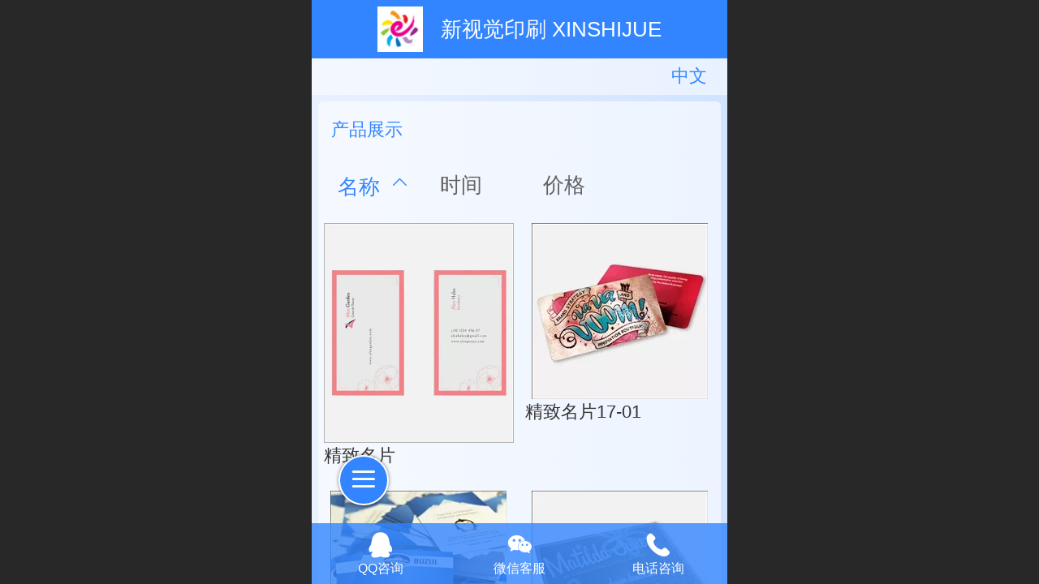

--- FILE ---
content_type: text/html; charset=UTF-8
request_url: http://m.easyprinting.com.cn/pr.jsp?groupId=17
body_size: 18040
content:



<!--<html><head></head><body></body></html>-->
<!DOCTYPE html>
<html lang="zh">

<head>
    <title>产品展示-北京新视觉印刷有限公司</title>
    <meta name="keywords" content="北京新视觉印刷有限公司 北京印刷厂 北京印刷公司 信封印刷 画册印刷 手提袋印刷 数码印刷"><meta name="description" content="北京新视觉印刷有限公司（原北京市百乐文印刷厂）是2017年中央国家机关政府采购印刷定点采购单位，北京市级政府采购印刷定点的北京印刷厂，始建于1997年6月，位于北京西城区,电话：010-59518574“精益求精，永争一流”的企业宗旨。 &lt;br/&gt;">
    <meta http-equiv="Content-type" content="text/html; charset=utf-8">
    <meta http-equiv="X-UA-Compatible" content="IE=edge">
    <meta http-equiv="Cache-Control" content="no-transform" />
    <meta name="viewport" content="width=device-width, initial-scale=1.0, maximum-scale=1.0, user-scalable=0" />
    <meta name="apple-mobile-web-app-capable" content="yes">
    <meta name="layoutmode" content="standard">
    <meta name="apple-mobile-web-app-status-bar-style" content="black">
    <meta name="renderer" content="webkit">
    <meta content="always" name="referrer">
    <meta name="wap-font-scale" content="no">
    <meta content="telephone=no" name="format-detection" />
    <META HTTP-EQUIV="Pragma" CONTENT="no-cache">
    <link rel="dns-prefetch" href="//mo.faisys.com">
    <link rel="dns-prefetch" href="//jzfe.faisys.com">
    <link rel="dns-prefetch" href="//fe.508sys.com">
    <script type="text/javascript" src="//fe.508sys.com/browserChecked_1_0/js/browserCheck.min.js?v=202203281611"></script>
    <script type="text/javascript">
        if (!BrowserChecked({
                reverse: true,
                notSupportList: [{
                    name: "ie",
                    version: "9"
                }]
            }).isSupport) {
            window.location.href = "/lvBrowser.jsp?url=" + encodeURIComponent(location.href);
        }

    </script>

    <script>document.domain = 'm.easyprinting.com.cn'</script>
    <script>
        var _htmlFontSize = (function () {
            var clientWidth = document.documentElement ? document.documentElement.clientWidth : document.body
                .clientWidth;
            if (clientWidth > 768 && clientWidth < 1280) {
                clientWidth = 768;
            } else if (clientWidth >= 1280) {
                clientWidth = 512;
            }
            var fontSize = clientWidth / 16;
            if (fontSize <= 0) fontSize = 375 / 16;
            document.documentElement.style.fontSize = fontSize + "px";
            return fontSize;
        })();
    </script>

    <link type="text/css" href='//mo.faisys.com/dist/libs/css/base.min.css?v=202601191114'
        rel="stylesheet">

    
        <link type="text/css" href='//mo.faisys.com/dist/libs/css/baseOld.min.css?v=202601191114' rel="stylesheet">
    
    <script defer src="//mo.faisys.com/dist/visitor/client/915.14747400.js"></script><script defer src="//mo.faisys.com/dist/visitor/client/491.9737fae2.js"></script><script defer src="//mo.faisys.com/dist/visitor/client/main.40c41747.js"></script><link href="//mo.faisys.com/dist/visitor/client/main.3b92203d.css" rel="stylesheet">

    

    <link type="text/css" href="//mo.faisys.com/dist/libs/css/fontsIco.min.css" rel="stylesheet">


    <link rel='stylesheet' id='jzSingleModuleSkinFrame' type='text/css' href='//mos.faisys.com/14734938/2052/0/fkSingleModuleSkin.min.css?v=19700101080000'/>
<link rel='stylesheet' type='text/css' href='//jzfe.faisys.com/dist/jz/biz-shared/bizShared.min.css?v=202601211300'/>
<link rel='stylesheet' id='mobiStyleTemplateCss' type='text/css' href='//mo.faisys.com/css/template/1030_7.min.css?v=202405081156'/>
<link rel='stylesheet' type='text/css' href='//mo.faisys.com/css/mobi/priceCalendar.min.css?v=202405081156'/>
<link rel='stylesheet' id='css_faitest' type='text/css' href='//fe.508sys.com/faitest_1_4/css/faitest.min.css?v=202109281937'/>
<style id='specialModuleStyle'>
</style>
<style id='mobiTabStyleCss'>
</style>
<style id='mobiLabelStyleCss'>
</style>
<style id='mobiFoldStyleCss'>
.fk-foldStyle1 .f-formFoldButton.active{color:#3285ff;}
.fk-foldStyle1 .f-formFoldButton.active .icon-fold:before{color:#3285ff;}
.fk-foldStyle2 .f-formFoldButton.active{background:#3285ff;}
.fk-foldStyle3 .f-formFoldButton.active{color:#3285ff;}
.fk-foldStyle3 .f-formFoldButton.active .icon-fold:before{color:#3285ff;}
</style>
<style id='mobiNoticeStyleCss'>
.icon-noticeNewStyleIconClass-6{background-color:#3285ff;}
.icon-noticeNewStyleIconClass-7{background-color:#3285ff;}
.icon-noticeNewStyleIconClass-8{border-color:#3285ff;}
.icon-noticeNewStyleIconClass-8{color:#3285ff;}
.icon-noticeNewStyleIconClass-9{color:#3285ff;}
</style>
<style id='oldThemeColorStyle'>
.g_oldThemeColor{color:#3285ff;}
.g_oldThemeBdColor{border-color:#3285ff;}
.g_oldThemeBgColor{background-color:#3285ff;}
.g_oldThemefillColor{fill:#3285ff;}
.g_oldThemeHoverBgColor:hover{background-color:#3285ff;}
</style>
<style id='fixedAreaBoxStyle'>
.webFooterBox .ui-calendar-calendar .ui-state-active{background-color:#3285ff;}
.webFooterBox .ui-calendar-calendar .ui-calendar-startDate{background-color:#3285ff;}
.webFooterBox .ui-calendar-prev:after{color:#3285ff;}
.webFooterBox .ui-calendar-next:after{color:#3285ff;}
.webFooterBox .fk-calendarNav{background-color:#3285ff;}
</style>
<style id='footerNavStyle'>
 #p_footer_nav_wrap .s_hump .is_select .u_nav_icon_decorate .u_nav_icon{color: #fff;}
.p_footer_nav .u_nav{width:;}
</style><style id='mobiStyleModule'>
</style>
<style id='mobiCubeStyleModule'>
</style>
<style id='otherStyle'>
</style>
<style type='text/css' id='independentColStyle'>
</style>
<style id='mobiFloatBtnCss'>
.form .floatBtnStyle0 .middle{background-color:#3285ff;}
.form .floatBtnStyle1 .middle{background-color:#3285ff;}
.form .floatBtnStyle2 .middle{border-color:#3285ff;color:#3285ff;}
.form .floatBtnStyle5 .middle{border-color:#3285ff;color:#3285ff;}
.form .floatBtnStyle7 .middle{border-color:#3285ff;color:#3285ff;}
.form .floatBtnStyle3 .middle{background:-webkit-linear-gradient(bottom, #3285ff 10%,rgba(152,194,255,1));background:-webkit-linear-gradient(bottom, #3285ff 10%,rgba(152,194,255,1));}
.form .floatBtnStyle4 .middle{background:-webkit-linear-gradient(bottom, #3285ff 10%,rgba(152,194,255,1));background:-webkit-linear-gradient(bottom, #3285ff 10%,rgba(152,194,255,1));border-color:#3285ff;}
</style>
<style id='mobiBackTopBtnCss'>
.backTop .backTop_icon.icon-backTop0{background-color:#3285ff;color:#fff;}
.backTop .backTop_icon.icon-backTop1{background-color:#fff;color:#3285ff;}
.backTop .backTop_icon.icon-backTop2{background-color:#fff;color:#3285ff;border-color:#3285ff;}
</style>
<style id='mobiProductGroupCss'>
.jz_vertical_group_has_product .first_groupitem.selected .first_groupname, .jz_landscape_group_has_product .first_groupitem.selected .first_groupname, .jz_landscape_group_has_photo .first_groupitem.selected .first_groupname, .jz_vertical_group_has_photo .first_groupitem.selected .first_groupname {color:#3285ff;}
.jz_landscape_group_has_product .first_groupitem.selected:after, .jz_landscape_group_has_photo .first_groupitem.selected:after{position: absolute;left: 0; bottom: 0px; content: ''; width: 100%; height: .1rem; border-radius: .5rem; background-color:#3285ff;}
.jz_vertical_group_has_product .first_panel .mall_cart, .jz_landscape_group_has_product .first_panel .mall_cart{background-color:#3285ff;}
</style>
<style id='mobiStyleNav' type='text/css'>
.open .navItem:nth-child(2) {transition-delay: 160ms;} 
.open .navItem:nth-child(4) {transition-delay: 240ms;} 
.open .navItem:nth-child(6) {transition-delay: 320ms;} 
#navbar_104 .icon-navItemIcon:before{content:'';content:'';} 
#navbar_104 .icon-navItemIcon{background-image:none;} 
.open .navItem:nth-child(8) {transition-delay: 400ms;} 
.open .navItem:nth-child(10) {transition-delay: 480ms;} 
#navbar_105 .icon-navItemIcon:before{content:'';content:'';} 
#navbar_105 .icon-navItemIcon{background-image:none;} 
.open .navItem:nth-child(12) {transition-delay: 560ms;} 
.open .navItem:nth-child(14) {transition-delay: 640ms;} 
</style>
<style id='mobiStyleService' type='text/css'>
.open .serviceNavItem:nth-child(2) {transition-delay: 160ms;} 
#svebar_6 .icon-serItemIcon:before{content:'\e6ca';content:'\e6ca';} 
#svebar_6 .icon-serItemIcon{background-image:none;} 
.open .serviceNavItem:nth-child(4) {transition-delay: 240ms;} 
#svebar_5 .icon-serItemIcon:before{content:'\e67a';content:'\e67a';} 
#svebar_5 .icon-serItemIcon{background-image:none;} 
.open .serviceNavItem:nth-child(6) {transition-delay: 320ms;} 
#svebar_1 .icon-serItemIcon:before{content:'\e62c';content:'\e62c';} 
#svebar_1 .icon-serItemIcon{background-image:none;} 
.open .serviceNavItem:nth-child(8) {transition-delay: 400ms;} 
#svebar_3 .icon-serItemIcon:before{content:'\e67c';content:'\e67c';} 
#svebar_3 .icon-serItemIcon{background-image:none;} 
.open .serviceNavItem:nth-child(10) {transition-delay: 480ms;} 
#svebar_2 .icon-serItemIcon:before{content:'\e6a0';content:'\e6a0';} 
#svebar_2 .icon-serItemIcon{background-image:none;} 
.open .serviceNavItem:nth-child(12) {transition-delay: 560ms;} 
#svebar_4 .icon-serItemIcon:before{content:'\e6b2';content:'\e6b2';} 
#svebar_4 .icon-serItemIcon{background-image:none;} 
.open .serviceNavItem:nth-child(14) {transition-delay: 640ms;} 
#svebar_-1 .icon-serItemIcon:before{content:'\eada';content:'\eada';} 
#svebar_-1 .icon-serItemIcon{background-image:none;} 
</style>
<link rel='stylesheet' type='text/css' href='//fe.508sys.com/faitest_1_4/css/faitest.min.css?v=202109281937'/>
</head>

<body faiscoMobi="true" class="new_ui_body_wrap">
    <div id="preview" data-server-rendered="true" class="preview-area preview-area_visit g_locale2052" data-v-32ab3db8><!----> <!----> <div id="g_body" class="jz_themeV2 mobiCol6" data-v-32ab3db8><!----> <div class="webLeft" data-v-32ab3db8></div> <div id="g_web" class="g_web jz_theme_1030 jz_themePresetIndex_7 jz_newTheme jz_otherTheme" data-v-32ab3db8><div id="webLoading" class="loading" style="display: none" data-v-32ab3db8><div id="splashscreen" class="splashscreen ui-loader" data-v-32ab3db8><span class="ui-icon ui-icon-loading spin" data-v-32ab3db8></span></div></div> <div id="webTopBox" class="webTopBox" data-v-32ab3db8><div id="webTop" class="webTop" data-v-32ab3db8><div id="J_navExpandAnimate" class="jz_navExpendAnimate" data-v-32ab3db8></div> <div id="navbar" class="navbar navBaseIcon"><div id="navbarList" class="navbarList"></div> <div class="navTouchLeft"></div> <div class="navTouchRight"></div> <div class="navLeft icon-navLeft"></div> <div class="navRight icon-navRight"></div> <div class="jz_subMenuSeoGhost"></div> <!----></div> <!----></div></div> <div id="webHeaderBox" class="webHeaderBox" data-v-32ab3db8><!----> <div id="navButton" class="navButton" style="display:;" data-v-32ab3db8><div class="navButtonPanel" data-v-32ab3db8></div> <div class="menuNav" data-v-32ab3db8><div class="menuNavTip icon-menuNavTip" data-v-32ab3db8></div></div></div> <div id="headerWhiteBg" class="headerSiteMaskWhiteBg" data-v-32ab3db8></div> <div id="headerBg" class="headerSiteMaskBg" data-v-32ab3db8></div> <div id="webHeader" class="webHeader webHeaderBg" data-v-22389f19 data-v-32ab3db8><!----> <div id="mallThemeTopBarBg" class="mallThemeTopBarBg " data-v-22389f19></div> <div id="mallThemeTopBar" class="mallThemeTopBar  " data-v-22389f19><div class="jz_top_wrapper J_top_wrapper" data-v-22389f19><a class="J_to_back f_back faisco-icons-S000108" data-v-22389f19></a> <div class="f_input_box" data-v-22389f19><i class="f_icon_conter faisco-icons-S000182" data-v-22389f19></i> <input placeholder="搜索" data-v-22389f19></div> <a href="/index.jsp" class="f_top_right" data-v-22389f19><i class="f_home faisco-icons-S0000196" data-v-22389f19></i></a></div> <div class="logoTitleSide" data-v-22389f19><div class="logoArea" data-v-22389f19><span id="pageLogoMall" sid="0" pw="118" ph="118" class="pageLogo" data-v-22389f19><a alt hidefocus="true" href="/" data-v-22389f19><div id="pageLogoImgMall" class="J_logoImg logoImg" style="background-size:contain;background-position:center;background-repeat:no-repeat;background-image:url(//14734938.s21i.faiusr.com/2/ABUIABACGAAg_9D7xAYo-aKWhAcwdjh2.jpg);" data-v-22389f19></div></a></span></div> <div class="titleArea" data-v-22389f19><h1 style="font-weight:normal;font-size:inherit;display:inline-block;width:100%;overflow:hidden;text-overflow:ellipsis;" data-v-22389f19><a hidefocus="true" href="/" style="[object Object]" data-v-22389f19><span id="pageTitleMall" class="pageTitle" data-v-22389f19>新视觉印刷&nbsp;XINSHIJUE</span></a></h1></div></div> <div class="toolMenuSide" data-v-22389f19><div class="userEnterAera" data-v-22389f19><a href="profile.jsp" hidefocus="true" class="userEnterLink" data-v-22389f19><span class="userEnterIcon icon-userEnterIcon" data-v-22389f19></span> <span class="userEnterText" data-v-22389f19>
                            个人中心
                        </span></a></div> <div class="seacherAera" data-v-22389f19><span class="seacherBtnIcon icon-seacherBtnIcon" data-v-22389f19></span> <span class="seacherAeraText" data-v-22389f19>
                        搜索
                    </span></div></div></div> <div id="header" class="header-forLogo header" data-v-22389f19><span id="pageLogo" sid="0" pw="118" ph="118" class="pageLogo" style="display:;" data-v-22389f19><a href="/" data-v-22389f19><div id="pageLogoImg" class="J_logoImg logoImg" style="background-size:contain;background-position:center;background-repeat:no-repeat;background-image:url(//14734938.s21i.faiusr.com/2/ABUIABACGAAg_9D7xAYo-aKWhAcwdjh2.jpg);" data-v-22389f19></div></a></span> <span id="pageTitle" class="pageTitle" data-v-22389f19><div style="font-weight:normal;font-size:inherit;display:inline-block;width:100%;overflow:hidden;text-overflow:ellipsis;" data-v-22389f19><a href="/" style="color:inherit;" data-v-22389f19>新视觉印刷&nbsp;XINSHIJUE</a></div></span></div></div> <!----> <div id="webMultilingualArea" class="multilingualArea" data-v-32ab3db8><div class="multilingual"><!----> <!----> <!----></div></div></div> <div id="webBannerBox" class="webBannerBox moveAnimation" data-v-32ab3db8><!----> <!----> <!----></div> <div id="webContainerBox" class="webContainerBox" style="overflow:hidden;" data-v-32ab3db8><div id="webModuleContainer" class="webModuleContainer" data-v-32ab3db8><div id="module3" _moduleStyle="5" _autoHeight="1" _height="0" _autoWidth="1" _width="0" _inPopupZone="0" _inTab="0" _inFold="0" _infloatzone="0" _bHeight="0" _headerHiden="" class="form Handle module3 formStyle5" data-v-32ab3db8><div _bannerAutoHeight="1" class="formBannerTitle formBannerTitle3" style="display:;"><div class="titleLeft titleLeft3"></div> <div class="clearFix titleCenter titleCenter3"><div class="titleText titleText3"><div class="titleTextIcon icon-titleText">
                     
                </div> <div class="textContent"><span class="textModuleName">产品展示</span> <!----> <div class="textContentSubTitle">
                        副标题
                    </div></div></div> <!----> <!----> <!----></div> <div class="titleRight titleRight3"></div></div> <div class="formMiddle formMiddle3"><div class="middleLeft middleLeft3"></div> <div class="middleCenter middleCenter3"><div _innerType="0" class="formMiddleContent moduleContent formMiddleContent3"><div class="module_content"><div class="matcherForm"><div class="fk_item"><a href="/pr.jsp?mid=0&amp;psId=-1&amp;sortName=name&amp;groupId=17&amp;desc=true"><div class="g_main_color_v3 g_mainColor propName">名称</div> <div class="g_main_color_v3 g_mainColor matchUpDownIcon icon-matchUpIcon"></div></a></div><div class="fk_item"><a href="/pr.jsp?mid=0&amp;psId=-1&amp;sortName=addedTime&amp;groupId=17&amp;desc=false"><div class="propName fk_item_noSelect">时间</div></a></div><div class="fk_item"><a href="/pr.jsp?mid=0&amp;psId=-1&amp;sortName=mallPrice&amp;groupId=17&amp;desc=false"><div class="propName fk_item_noSelect">价格</div></a></div> <!----> <!----></div> <div class="g_separator separatorLine"></div> <div id="mProductList3" class="mProductList prContainer styleForm1"><div title="" productid="117" class="mProductTileForm J_product_item"><a href="/pd.jsp?mid=3&amp;pid=117&amp;groupId=17&amp;desc=false"><div class="J_prImgContainer imgClass"><span class="imageMiddle"></span> <span><div class="J_prImgWrap" style="position:relative;"><!----> <!----> <img alt="精致名片" src="//mo.faisys.com/image/loading/transparent.png" src-original="//14734938.s21i.faiusr.com/2/ABUIABACGAAg0MC5zQUoi97vqwMw3AY46Ac!450x450.jpg" class="J_img_lazyload style1Img"> <!----></div></span></div> <div class="paramCollection defaultWidth"><p class="g_link paramName nameWrap textAlign_left"><!----> <span>精致名片</span> <!----></p> <div class="propPanel"> <!----></div></div></a></div><div title="" productid="97" class="mProductTileForm J_product_item"><a href="/pd.jsp?mid=3&amp;pid=97&amp;groupId=17&amp;desc=false"><div class="J_prImgContainer imgClass"><span class="imageMiddle"></span> <span><div class="J_prImgWrap" style="position:relative;"><!----> <!----> <img alt="精致名片17-01" src="//mo.faisys.com/image/loading/transparent.png" src-original="//14734938.s21i.faiusr.com/2/ABUIABACGAAgr_SkzQUo4qDUyQMw2QE42QE.jpg" class="J_img_lazyload style1Img"> <!----></div></span></div> <div class="paramCollection defaultWidth"><p class="g_link paramName nameWrap textAlign_left"><!----> <span>精致名片17-01</span> <!----></p> <div class="propPanel"> <!----></div></div></a></div><div title="" productid="98" class="mProductTileForm J_product_item"><a href="/pd.jsp?mid=3&amp;pid=98&amp;groupId=17&amp;desc=false"><div class="J_prImgContainer imgClass"><span class="imageMiddle"></span> <span><div class="J_prImgWrap" style="position:relative;"><!----> <!----> <img alt="精致名片17-02" src="//mo.faisys.com/image/loading/transparent.png" src-original="//14734938.s21i.faiusr.com/2/ABUIABACGAAgseSkzQUor8TBgQYw2QE42QE.jpg" class="J_img_lazyload style1Img"> <!----></div></span></div> <div class="paramCollection defaultWidth"><p class="g_link paramName nameWrap textAlign_left"><!----> <span>精致名片17-02</span> <!----></p> <div class="propPanel"> <!----></div></div></a></div><div title="" productid="99" class="mProductTileForm J_product_item"><a href="/pd.jsp?mid=3&amp;pid=99&amp;groupId=17&amp;desc=false"><div class="J_prImgContainer imgClass"><span class="imageMiddle"></span> <span><div class="J_prImgWrap" style="position:relative;"><!----> <!----> <img alt="精致名片17-03" src="//mo.faisys.com/image/loading/transparent.png" src-original="//14734938.s21i.faiusr.com/2/ABUIABACGAAgsuSkzQUo_5vsiwUw2QE42QE.jpg" class="J_img_lazyload style1Img"> <!----></div></span></div> <div class="paramCollection defaultWidth"><p class="g_link paramName nameWrap textAlign_left"><!----> <span>精致名片17-03</span> <!----></p> <div class="propPanel"> <!----></div></div></a></div><div title="" productid="100" class="mProductTileForm J_product_item"><a href="/pd.jsp?mid=3&amp;pid=100&amp;groupId=17&amp;desc=false"><div class="J_prImgContainer imgClass"><span class="imageMiddle"></span> <span><div class="J_prImgWrap" style="position:relative;"><!----> <!----> <img alt="精致名片17-04" src="//mo.faisys.com/image/loading/transparent.png" src-original="//14734938.s21i.faiusr.com/2/ABUIABACGAAgtOSkzQUo_tqv-Qcw2QE42QE.jpg" class="J_img_lazyload style1Img"> <!----></div></span></div> <div class="paramCollection defaultWidth"><p class="g_link paramName nameWrap textAlign_left"><!----> <span>精致名片17-04</span> <!----></p> <div class="propPanel"> <!----></div></div></a></div><div title="" productid="101" class="mProductTileForm J_product_item"><a href="/pd.jsp?mid=3&amp;pid=101&amp;groupId=17&amp;desc=false"><div class="J_prImgContainer imgClass"><span class="imageMiddle"></span> <span><div class="J_prImgWrap" style="position:relative;"><!----> <!----> <img alt="精致名片17-05" src="//mo.faisys.com/image/loading/transparent.png" src-original="//14734938.s21i.faiusr.com/2/ABUIABACGAAgtuSkzQUo-9u_aDDZATjZAQ.jpg" class="J_img_lazyload style1Img"> <!----></div></span></div> <div class="paramCollection defaultWidth"><p class="g_link paramName nameWrap textAlign_left"><!----> <span>精致名片17-05</span> <!----></p> <div class="propPanel"> <!----></div></div></a></div><div title="" productid="102" class="mProductTileForm J_product_item"><a href="/pd.jsp?mid=3&amp;pid=102&amp;groupId=17&amp;desc=false"><div class="J_prImgContainer imgClass"><span class="imageMiddle"></span> <span><div class="J_prImgWrap" style="position:relative;"><!----> <!----> <img alt="精致名片17-06" src="//mo.faisys.com/image/loading/transparent.png" src-original="//14734938.s21i.faiusr.com/2/ABUIABACGAAgpcq5zQUo6K-6igMw5wQ45wQ!450x450.jpg" class="J_img_lazyload style1Img"> <!----></div></span></div> <div class="paramCollection defaultWidth"><p class="g_link paramName nameWrap textAlign_left"><!----> <span>精致名片17-06</span> <!----></p> <div class="propPanel"> <!----></div></div></a></div><div title="" productid="103" class="mProductTileForm J_product_item"><a href="/pd.jsp?mid=3&amp;pid=103&amp;groupId=17&amp;desc=false"><div class="J_prImgContainer imgClass"><span class="imageMiddle"></span> <span><div class="J_prImgWrap" style="position:relative;"><!----> <!----> <img alt="精致名片17-07" src="//mo.faisys.com/image/loading/transparent.png" src-original="//14734938.s21i.faiusr.com/2/ABUIABACGAAguuSkzQUoq9KmTDDZATjZAQ.jpg" class="J_img_lazyload style1Img"> <!----></div></span></div> <div class="paramCollection defaultWidth"><p class="g_link paramName nameWrap textAlign_left"><!----> <span>精致名片17-07</span> <!----></p> <div class="propPanel"> <!----></div></div></a></div><div title="" productid="104" class="mProductTileForm J_product_item"><a href="/pd.jsp?mid=3&amp;pid=104&amp;groupId=17&amp;desc=false"><div class="J_prImgContainer imgClass"><span class="imageMiddle"></span> <span><div class="J_prImgWrap" style="position:relative;"><!----> <!----> <img alt="精致名片17-08" src="//mo.faisys.com/image/loading/transparent.png" src-original="//14734938.s21i.faiusr.com/2/ABUIABACGAAgu_SkzQUosv_BZjDZATjZAQ.jpg" class="J_img_lazyload style1Img"> <!----></div></span></div> <div class="paramCollection defaultWidth"><p class="g_link paramName nameWrap textAlign_left"><!----> <span>精致名片17-08</span> <!----></p> <div class="propPanel"> <!----></div></div></a></div><div title="" productid="105" class="mProductTileForm J_product_item"><a href="/pd.jsp?mid=3&amp;pid=105&amp;groupId=17&amp;desc=false"><div class="J_prImgContainer imgClass"><span class="imageMiddle"></span> <span><div class="J_prImgWrap" style="position:relative;"><!----> <!----> <img alt="精致名片17-09" src="//mo.faisys.com/image/loading/transparent.png" src-original="//14734938.s21i.faiusr.com/2/ABUIABACGAAgveSkzQUo68eXKjDZATjZAQ.jpg" class="J_img_lazyload style1Img"> <!----></div></span></div> <div class="paramCollection defaultWidth"><p class="g_link paramName nameWrap textAlign_left"><!----> <span>精致名片17-09</span> <!----></p> <div class="propPanel"> <!----></div></div></a></div></div> <div id="productScreenFilterPanel" class="productScreenFilterPanel" style="display:none;"><div id="basePanel" class="productScreenFilterContentPanel"><div id="baseScreenFilterContenter" class="productScreenFilterContenter"><div id="backContent" class="productScreenFilterTitle" style="display:none;"><div class="icon-screenFilterRt screenFilterIcon"></div> <div class="productScreenFilterTi">筛选</div></div></div></div></div> <div id="pagenation3" class="pagenation"><div class="pagePrev icon-pagePrev J_noOpenDesigner icon-cnListP pageDisable"><!----></div> <div id="pagenationSelectDiv3" class="pagenationSelectDiv"><select class="pageSelect J_noOpenDesigner"><option value="1" selected="selected" class="pageOptions currentPageV3 J_noOpenDesigner"> 1  /  1 </option></select> <!----> <!----></div> <div class="pageNext icon-pageNext J_noOpenDesigner icon-cnListN pageDisable"><!----></div></div></div></div></div> <div class="middleRight middleRight3"></div></div> <!----></div> <!----> <div id="bookingPanelTriggle" data-v-32ab3db8></div></div></div> <!----> <div id="webFooterBox" class="webFooterBox" data-v-32ab3db8><!----> <div id="webFooter" class="webFooter" data-v-32ab3db8><div id="footer" class="footer mallThemeFooter" data-v-0e602246><div class="bottomdiv" data-v-0e602246><div class="bottom" data-v-0e602246><div class="backtop" data-v-0e602246>top<b data-v-0e602246></b></div></div></div> <div class="footerMenu" data-v-0e602246><div class="footerMenuItem" data-v-0e602246><span class="footerMenuItemText homePage" data-v-0e602246><a href="/cn/" hidefocus="true" class="homePageLink" data-v-0e602246>主页</a></span></div> <div class="footerMenuItem" data-v-0e602246><span class="footerMenuItemText memberCenter" data-v-0e602246><a href="/cn/profile.jsp" hidefocus="true" class="memberCenterLink" data-v-0e602246>个人中心</a></span></div> <div class="footerMenuItem" data-v-0e602246><span class="footerMenuItemText siteVis" data-v-0e602246><a href="http://www.easyprinting.com.cn/cn/?_siteUrl" target="_blank" hidefocus="true" class="siteVisLink" data-v-0e602246>电脑版</a></span></div> <div class="footerMenuItem footLanguageItem" data-v-0e602246><span class="footerMenuItemText languageVis" data-v-0e602246><a data-v-0e602246>中文版</a></span> <div class="languageFullBg" data-v-0e602246></div> <div class="languageListPanel" data-v-0e602246><div currentLan="2052" value="http://m.easyprinting.com.cn" class="langItem" data-v-0e602246><a href="http://m.easyprinting.com.cn" class="langItemText" data-v-0e602246>中文</a></div><div currentLan="1033" value="/en/" class="langItem" data-v-0e602246><a href="/en/" class="langItemText" data-v-0e602246>English</a></div></div></div></div> <div class="technical" data-v-0e602246><div class="technicalSupport footerInfo J_footerInfo" style="display: block" data-v-0e602246><p><span style="font-family:Arial;">©2005-</span>2026 北京新视觉印刷有限公司 版权所有</p><p>北京新视觉印刷 北京印刷公司 北京印刷厂 信封印刷</p></p><p>画册印刷 手提袋印刷 中央政府采购定点印刷厂</p></div> <div class="technicalSupport" data-v-0e602246><a hidefocus="true" href="https://beian.miit.gov.cn" target="_blank" rel="nofollow" data-v-0e602246>
                京ICP备18058987号-1
            </a> <!----> <span class="footerSep PcVer" data-v-0e602246>|</span> <a href="http://www.easyprinting.com.cn/cn/?_siteUrl" target="_blank" hidefocus="true" class="PcVer" data-v-0e602246>电脑版</a> <!----></div> <div class="technicalSupport" data-v-0e602246>
                    技术支持：
                    <a href="http://www.lian5g.cn" target="_blank" hidefocus="true" class="J_supportLink" data-v-0e602246>北京五迹</a></div></div></div></div> <div id="fullScreenDivCotainer" class="fullScreenDivCotainer" data-v-32ab3db8></div></div> <div id="webCustomerServiceBox" class="webCustomerServiceBox"><div id="fixedWrap"><div id="customerServiceDiv" class="customerServiceDiv"><div id="customServiceLine_6" class="customServiceLine"></div> <div id="customerServiceType_6" class="service serviceClass_6"><div id="serviceNavItem_6" class="serviceNavItem navItem navItem_6icon-navItem" style="position: relative"><span class="j_mallCartProductNum mallCartProductNumComm mallCartProductNum8 g_color"></span> <a id="numberHref_6" href="javascript:;" class="J_showMoreQq" style="cursor:pointer;"><div class="serBaseIcon"><div id="svebar_6" class="icon"><span class="serItemIcon icon-serItemIcon"></span> <div id="describeName_6" class="describe">QQ咨询</div></div></div></a></div></div><div id="customServiceLine_5" class="customServiceLine"></div> <div id="customerServiceType_5" class="service serviceClass_5"><div id="serviceNavItem_5" class="serviceNavItem navItem navItem_5icon-navItem" style="position: relative"><!----> <a id="numberHref_5" class="J_showMoreQq" style="cursor:pointer;"><div class="serBaseIcon"><div id="svebar_5" class="icon"><span class="serItemIcon icon-serItemIcon"></span> <div id="describeName_5" class="describe">微信客服</div></div></div></a></div></div><div id="customServiceLine_1" class="customServiceLine"></div> <div id="customerServiceType_1" class="service serviceClass_1"><div id="serviceNavItem_1" class="serviceNavItem navItem navItem_1icon-navItem" style="position: relative"><!----> <a id="numberHref_1" href="javascript:;" class="J_showMorePhone" style="cursor:pointer;"><div class="serBaseIcon"><div id="svebar_1" class="icon"><span class="serItemIcon icon-serItemIcon"></span> <div id="describeName_1" class="describe">电话咨询</div></div></div></a></div></div></div></div></div> <div class="u_area_box_wrap J_area_box_wrap" data-v-32ab3db8><div id="fixedAreaBox" tplid="1030_7" class="fixedAreaBox fixedAreaBox1030_7" data-v-32ab3db8></div></div> <div id="mobiReviewPage" data-v-32ab3db8></div> <!----> <div id="fixedRightSideBtns" data-v-32ab3db8><!----> <div id="backTop" class="backTop_box" data-v-32ab3db8><div id="backTopIcon" class="backTop"><span class="backTop_icon g_main_bgColor_v3 icon-backTop0" style="color:#fff;"></span></div></div></div> <!----> <div class="webBackgroundBox" data-v-32ab3db8><div id="webBodyBackground" class="webBackground webBackgroundFix"></div> <div id="navExistOffPanel" class="navExistOffPanel"></div></div></div> <div class="webRight" data-v-32ab3db8></div> <div id="hiddenModuleForms" class="hiddenModuleForms" style="display: none" data-v-32ab3db8></div></div> <!----></div><script type="text/javascript">window.__INITIAL_STATE__ = {"currentPageModuleIds":[3],"currentPageModuleIdMap":{"3":{"id":3,"flag":0,"name":"产品展示","type":3,"style":5,"content":{"type":"1","count":20,"disParam":{"pst":0,"pp":[],"sp":false},"picSetting":{"picSize":{"picHeight":0,"picWidth":0},"picSizeSet":0,"picCompress":0},"mf":{"sm":0,"fu":1,"sn":"name","st":0,"so":["name","addedTime","mallPrice"]},"fs":{"spn":true,"nw":true,"ta":1},"sf":{"oo":1,"sOption":[{"lid":1,"info":{"po":[12],"ei":[]}}],"sOpen":0},"cs":{"op":false},"ml":false,"prIsEdit":1,"bk":false,"pf":{"s":1,"cft":0,"pft":"预约"},"prIsEdit2":0,"bookingBN":"预约","cts":1,"spi":1},"prop0":0,"headerTitle":true,"renderOptions":{"isSpider":false,"appointProductSize":0,"couponId":0,"salePdIdList":[],"searchList":[{"aid":14734938,"id":117,"name":"精致名片","pic":"[{\"id\":\"ABUIABACGAAg0MC5zQUoi97vqwMw3AY46Ac\"}]","flag":2113536,"wid":0,"mallPrice":0,"mallMarketPrice":0,"mallAmount":0,"createTime":1504493030000,"groupId":0,"updateTime":1644988623000,"seoKeyword":"","seoDesc":"","option0":0,"option1":0,"option2":0,"option3":0,"option4":0,"addedTime":1504493006000,"sid":1,"labelFlag":0,"browserTitle":"","top":0,"option5":0,"option6":0,"option7":0,"labelFlag1":0,"lid":1,"presentIntegral":0,"offsetMoney":0,"weight":0,"sales":0,"groupIdList":[17],"option8":0,"option9":0,"option10":0,"option11":0,"cusTplId":0,"memberCollection":0,"productType":0,"merchantId":0,"pdRecommendSetting":"","orderSettleFormId":0,"limitType":0,"cusTaxTplId":0,"jzInventory":0,"hotelAddressId":0,"picId":"ABUIABACGAAg0MC5zQUoi97vqwMw3AY46Ac","picPathList":[{"id":"ABUIABACGAAg0MC5zQUoi97vqwMw3AY46Ac","path":"\u002F\u002F14734938.s21i.faiusr.com\u002F2\u002FABUIABACGAAg0MC5zQUoi97vqwMw3AY46Ac.jpg"}],"labelIdList":[],"opExt":[],"ecsOpList":[{"n":"颜色","e":1,"items":[{"v":"白色","u":0},{"v":"黑色","u":0},{"v":"蓝色","u":0},{"v":"黄色","u":0},{"v":"红色","u":0},{"v":"橙色","u":0},{"v":"紫色","u":0},{"v":"绿色","u":0},{"v":"灰色","u":0},{"v":"褐色","u":0},{"v":"透明","u":0},{"v":"花色","u":0}],"t":0},{"n":"尺码","e":1,"items":[{"v":"XXS","u":0},{"v":"XS","u":0},{"v":"S","u":0},{"v":"M","u":0},{"v":"L","u":0},{"v":"XL","u":0},{"v":"XXL","u":0},{"v":"XXXL","u":0}],"t":0}],"maxAmount":0,"minAmount":1,"saleIdList":[],"rpv2":{"ps":true,"pids":[],"mc":[],"t":0},"rpRes":{"ps":true,"ids":[],"gids":[],"selectLibId":-1,"t":0},"fileDownloadList":[],"adma":{"open":false,"downloadType":0,"memberLevelId":0,"onlyLevel":false,"groupIdList":[],"groupIdBit":0},"other":{"opExt":[],"minAmount":1,"maxAmount":0,"saleIdList":[],"ecsOpList":[{"n":"颜色","e":1,"items":[{"v":"白色","u":0},{"v":"黑色","u":0},{"v":"蓝色","u":0},{"v":"黄色","u":0},{"v":"红色","u":0},{"v":"橙色","u":0},{"v":"紫色","u":0},{"v":"绿色","u":0},{"v":"灰色","u":0},{"v":"褐色","u":0},{"v":"透明","u":0},{"v":"花色","u":0}],"t":0},{"n":"尺码","e":1,"items":[{"v":"XXS","u":0},{"v":"XS","u":0},{"v":"S","u":0},{"v":"M","u":0},{"v":"L","u":0},{"v":"XL","u":0},{"v":"XXL","u":0},{"v":"XXXL","u":0}],"t":0}],"cuav2":{"cut":"","p":"","d":"","md":"","mp":"","ocu":false,"icu":true},"couponTicketSetting":{"vs":{"tt":0,"vt":0},"og":{},"sr":""}},"openMinAmountBuy":false,"jzMinAmount":1,"openMaxAmountBuy":false,"jzMaxAmount":1,"maxAmountBuyType":0,"otherSalesChannel":{"open":false,"pcLinks":[{"btnText":"Buy On Amazon","url":"","type":1,"typeName":"亚马逊","bgColor":"rgb(247,191,82)","textColor":"rgb(64,64,64)"},{"btnText":"Buy On AliExpress","url":"","type":2,"typeName":"速卖通","bgColor":"rgb(218,61,67)","textColor":"rgb(255,255,255)"},{"btnText":"Buy On eBay","url":"","type":3,"typeName":"eBay","bgColor":"rgb(93,183,229)","textColor":"rgb(255,255,255)"}]},"tieredDiscount":{"open":false,"type":1},"wxShareIcon":{"tt":0,"dt":0,"it":0,"id":"","tit":"","cont":""},"optionsAmountList":{},"isTimedAdded":false,"openRemovalTime":false,"picPath":"\u002F\u002F14734938.s21i.faiusr.com\u002F2\u002FABUIABACGAAg0MC5zQUoi97vqwMw3AY46Ac.jpg","newPath":"\u002F\u002F14734938.s21i.faiusr.com\u002F2\u002FABUIABACGAAg0MC5zQUoi97vqwMw3AY46Ac!450x450.jpg","salePromotionOpen":false,"labelText":"","saleFlagName":"","showSoldOut":false,"showPropList":[],"showMallCart":false,"productFormId":0,"shopBtnTypeText":"","MemberPrivileges":false,"isShowPrice":false,"mobiHtmlUrl":"\u002Fpd.jsp?mid=3&pid=117&groupId=17&desc=false","reqArgCookieStr":" onclick='Fai.top.JZ.setUrlArgToCookie(this, {}); return false;' ","pdReqArgs":{},"picWidth":860,"picHeight":1000,"vipName":"","hasMarketPrice":false,"isSaleTypeDis":false,"showPropListOtherArgs":{}},{"aid":14734938,"id":97,"name":"精致名片17-01","pic":"[{\"id\":\"ABUIABACGAAgr_SkzQUo4qDUyQMw2QE42QE\"}]","flag":2113536,"wid":0,"mallPrice":0,"mallMarketPrice":0,"mallAmount":0,"createTime":1504260682000,"groupId":0,"updateTime":1644988622000,"seoKeyword":"","seoDesc":"","option0":0,"option1":0,"option2":0,"option3":0,"option4":0,"addedTime":1504260563000,"sid":1,"labelFlag":0,"browserTitle":"","top":0,"option5":0,"option6":0,"option7":0,"labelFlag1":0,"lid":1,"presentIntegral":0,"offsetMoney":0,"weight":0,"sales":0,"groupIdList":[17],"option8":0,"option9":0,"option10":0,"option11":0,"cusTplId":0,"memberCollection":0,"productType":0,"merchantId":0,"pdRecommendSetting":"","orderSettleFormId":0,"limitType":0,"cusTaxTplId":0,"jzInventory":0,"hotelAddressId":0,"picId":"ABUIABACGAAgr_SkzQUo4qDUyQMw2QE42QE","picPathList":[{"id":"ABUIABACGAAgr_SkzQUo4qDUyQMw2QE42QE","path":"\u002F\u002F14734938.s21i.faiusr.com\u002F2\u002FABUIABACGAAgr_SkzQUo4qDUyQMw2QE42QE.jpg"}],"labelIdList":[],"opExt":[],"ecsOpList":[{"n":"颜色","e":1,"items":[{"v":"白色","u":0},{"v":"黑色","u":0},{"v":"蓝色","u":0},{"v":"黄色","u":0},{"v":"红色","u":0},{"v":"橙色","u":0},{"v":"紫色","u":0},{"v":"绿色","u":0},{"v":"灰色","u":0},{"v":"褐色","u":0},{"v":"透明","u":0},{"v":"花色","u":0}],"t":0},{"n":"尺码","e":1,"items":[{"v":"XXS","u":0},{"v":"XS","u":0},{"v":"S","u":0},{"v":"M","u":0},{"v":"L","u":0},{"v":"XL","u":0},{"v":"XXL","u":0},{"v":"XXXL","u":0}],"t":0}],"maxAmount":0,"minAmount":1,"saleIdList":[],"rpv2":{"ps":true,"pids":[],"mc":[],"t":0},"rpRes":{"ps":true,"ids":[],"gids":[],"selectLibId":-1,"t":0},"fileDownloadList":[],"adma":{"open":false,"downloadType":0,"memberLevelId":0,"onlyLevel":false,"groupIdList":[],"groupIdBit":0},"other":{"opExt":[],"minAmount":1,"maxAmount":0,"ecsOpList":[{"n":"颜色","e":1,"items":[{"v":"白色","u":0},{"v":"黑色","u":0},{"v":"蓝色","u":0},{"v":"黄色","u":0},{"v":"红色","u":0},{"v":"橙色","u":0},{"v":"紫色","u":0},{"v":"绿色","u":0},{"v":"灰色","u":0},{"v":"褐色","u":0},{"v":"透明","u":0},{"v":"花色","u":0}],"t":0},{"n":"尺码","e":1,"items":[{"v":"XXS","u":0},{"v":"XS","u":0},{"v":"S","u":0},{"v":"M","u":0},{"v":"L","u":0},{"v":"XL","u":0},{"v":"XXL","u":0},{"v":"XXXL","u":0}],"t":0}],"cuav2":{"cut":"","p":"","d":"","md":"","mp":"","ocu":false,"icu":true},"couponTicketSetting":{"vs":{"tt":0,"vt":0},"og":{},"sr":""}},"openMinAmountBuy":false,"jzMinAmount":1,"openMaxAmountBuy":false,"jzMaxAmount":1,"maxAmountBuyType":0,"otherSalesChannel":{"open":false,"pcLinks":[{"btnText":"Buy On Amazon","url":"","type":1,"typeName":"亚马逊","bgColor":"rgb(247,191,82)","textColor":"rgb(64,64,64)"},{"btnText":"Buy On AliExpress","url":"","type":2,"typeName":"速卖通","bgColor":"rgb(218,61,67)","textColor":"rgb(255,255,255)"},{"btnText":"Buy On eBay","url":"","type":3,"typeName":"eBay","bgColor":"rgb(93,183,229)","textColor":"rgb(255,255,255)"}]},"tieredDiscount":{"open":false,"type":1},"wxShareIcon":{"tt":0,"dt":0,"it":0,"id":"","tit":"","cont":""},"optionsAmountList":{},"isTimedAdded":false,"openRemovalTime":false,"picPath":"\u002F\u002F14734938.s21i.faiusr.com\u002F2\u002FABUIABACGAAgr_SkzQUo4qDUyQMw2QE42QE.jpg","newPath":"\u002F\u002F14734938.s21i.faiusr.com\u002F2\u002FABUIABACGAAgr_SkzQUo4qDUyQMw2QE42QE.jpg","salePromotionOpen":false,"labelText":"","saleFlagName":"","showSoldOut":false,"showPropList":[],"showMallCart":false,"productFormId":0,"shopBtnTypeText":"","MemberPrivileges":false,"isShowPrice":false,"mobiHtmlUrl":"\u002Fpd.jsp?mid=3&pid=97&groupId=17&desc=false","reqArgCookieStr":" onclick='Fai.top.JZ.setUrlArgToCookie(this, {}); return false;' ","pdReqArgs":{},"picWidth":217,"picHeight":217,"vipName":"","hasMarketPrice":false,"isSaleTypeDis":false,"showPropListOtherArgs":{}},{"aid":14734938,"id":98,"name":"精致名片17-02","pic":"[{\"id\":\"ABUIABACGAAgseSkzQUor8TBgQYw2QE42QE\"}]","flag":2113536,"wid":0,"mallPrice":0,"mallMarketPrice":0,"mallAmount":0,"createTime":1504260693000,"groupId":0,"updateTime":1644988622000,"seoKeyword":"","seoDesc":"","option0":0,"option1":0,"option2":0,"option3":0,"option4":0,"addedTime":1504260682000,"sid":1,"labelFlag":0,"browserTitle":"","top":0,"option5":0,"option6":0,"option7":0,"labelFlag1":0,"lid":1,"presentIntegral":0,"offsetMoney":0,"weight":0,"sales":0,"groupIdList":[17],"option8":0,"option9":0,"option10":0,"option11":0,"cusTplId":0,"memberCollection":0,"productType":0,"merchantId":0,"pdRecommendSetting":"","orderSettleFormId":0,"limitType":0,"cusTaxTplId":0,"jzInventory":0,"hotelAddressId":0,"picId":"ABUIABACGAAgseSkzQUor8TBgQYw2QE42QE","picPathList":[{"id":"ABUIABACGAAgseSkzQUor8TBgQYw2QE42QE","path":"\u002F\u002F14734938.s21i.faiusr.com\u002F2\u002FABUIABACGAAgseSkzQUor8TBgQYw2QE42QE.jpg"}],"labelIdList":[],"opExt":[],"ecsOpList":[{"n":"颜色","e":1,"items":[{"v":"白色","u":0},{"v":"黑色","u":0},{"v":"蓝色","u":0},{"v":"黄色","u":0},{"v":"红色","u":0},{"v":"橙色","u":0},{"v":"紫色","u":0},{"v":"绿色","u":0},{"v":"灰色","u":0},{"v":"褐色","u":0},{"v":"透明","u":0},{"v":"花色","u":0}],"t":0},{"n":"尺码","e":1,"items":[{"v":"XXS","u":0},{"v":"XS","u":0},{"v":"S","u":0},{"v":"M","u":0},{"v":"L","u":0},{"v":"XL","u":0},{"v":"XXL","u":0},{"v":"XXXL","u":0}],"t":0}],"maxAmount":0,"minAmount":1,"saleIdList":[],"rpv2":{"ps":true,"pids":[],"mc":[],"t":0},"rpRes":{"ps":true,"ids":[],"gids":[],"selectLibId":-1,"t":0},"fileDownloadList":[],"adma":{"open":false,"downloadType":0,"memberLevelId":0,"onlyLevel":false,"groupIdList":[],"groupIdBit":0},"other":{"opExt":[],"minAmount":1,"maxAmount":0,"ecsOpList":[{"n":"颜色","e":1,"items":[{"v":"白色","u":0},{"v":"黑色","u":0},{"v":"蓝色","u":0},{"v":"黄色","u":0},{"v":"红色","u":0},{"v":"橙色","u":0},{"v":"紫色","u":0},{"v":"绿色","u":0},{"v":"灰色","u":0},{"v":"褐色","u":0},{"v":"透明","u":0},{"v":"花色","u":0}],"t":0},{"n":"尺码","e":1,"items":[{"v":"XXS","u":0},{"v":"XS","u":0},{"v":"S","u":0},{"v":"M","u":0},{"v":"L","u":0},{"v":"XL","u":0},{"v":"XXL","u":0},{"v":"XXXL","u":0}],"t":0}],"cuav2":{"cut":"","p":"","d":"","md":"","mp":"","ocu":false,"icu":true},"couponTicketSetting":{"vs":{"tt":0,"vt":0},"og":{},"sr":""}},"openMinAmountBuy":false,"jzMinAmount":1,"openMaxAmountBuy":false,"jzMaxAmount":1,"maxAmountBuyType":0,"otherSalesChannel":{"open":false,"pcLinks":[{"btnText":"Buy On Amazon","url":"","type":1,"typeName":"亚马逊","bgColor":"rgb(247,191,82)","textColor":"rgb(64,64,64)"},{"btnText":"Buy On AliExpress","url":"","type":2,"typeName":"速卖通","bgColor":"rgb(218,61,67)","textColor":"rgb(255,255,255)"},{"btnText":"Buy On eBay","url":"","type":3,"typeName":"eBay","bgColor":"rgb(93,183,229)","textColor":"rgb(255,255,255)"}]},"tieredDiscount":{"open":false,"type":1},"wxShareIcon":{"tt":0,"dt":0,"it":0,"id":"","tit":"","cont":""},"optionsAmountList":{},"isTimedAdded":false,"openRemovalTime":false,"picPath":"\u002F\u002F14734938.s21i.faiusr.com\u002F2\u002FABUIABACGAAgseSkzQUor8TBgQYw2QE42QE.jpg","newPath":"\u002F\u002F14734938.s21i.faiusr.com\u002F2\u002FABUIABACGAAgseSkzQUor8TBgQYw2QE42QE.jpg","salePromotionOpen":false,"labelText":"","saleFlagName":"","showSoldOut":false,"showPropList":[],"showMallCart":false,"productFormId":0,"shopBtnTypeText":"","MemberPrivileges":false,"isShowPrice":false,"mobiHtmlUrl":"\u002Fpd.jsp?mid=3&pid=98&groupId=17&desc=false","reqArgCookieStr":" onclick='Fai.top.JZ.setUrlArgToCookie(this, {}); return false;' ","pdReqArgs":{},"picWidth":217,"picHeight":217,"vipName":"","hasMarketPrice":false,"isSaleTypeDis":false,"showPropListOtherArgs":{}},{"aid":14734938,"id":99,"name":"精致名片17-03","pic":"[{\"id\":\"ABUIABACGAAgsuSkzQUo_5vsiwUw2QE42QE\"}]","flag":2113536,"wid":0,"mallPrice":0,"mallMarketPrice":0,"mallAmount":0,"createTime":1504260703000,"groupId":0,"updateTime":1644988622000,"seoKeyword":"","seoDesc":"","option0":0,"option1":0,"option2":0,"option3":0,"option4":0,"addedTime":1504260693000,"sid":1,"labelFlag":0,"browserTitle":"","top":0,"option5":0,"option6":0,"option7":0,"labelFlag1":0,"lid":1,"presentIntegral":0,"offsetMoney":0,"weight":0,"sales":0,"groupIdList":[17],"option8":0,"option9":0,"option10":0,"option11":0,"cusTplId":0,"memberCollection":0,"productType":0,"merchantId":0,"pdRecommendSetting":"","orderSettleFormId":0,"limitType":0,"cusTaxTplId":0,"jzInventory":0,"hotelAddressId":0,"picId":"ABUIABACGAAgsuSkzQUo_5vsiwUw2QE42QE","picPathList":[{"id":"ABUIABACGAAgsuSkzQUo_5vsiwUw2QE42QE","path":"\u002F\u002F14734938.s21i.faiusr.com\u002F2\u002FABUIABACGAAgsuSkzQUo_5vsiwUw2QE42QE.jpg"}],"labelIdList":[],"opExt":[],"ecsOpList":[{"n":"颜色","e":1,"items":[{"v":"白色","u":0},{"v":"黑色","u":0},{"v":"蓝色","u":0},{"v":"黄色","u":0},{"v":"红色","u":0},{"v":"橙色","u":0},{"v":"紫色","u":0},{"v":"绿色","u":0},{"v":"灰色","u":0},{"v":"褐色","u":0},{"v":"透明","u":0},{"v":"花色","u":0}],"t":0},{"n":"尺码","e":1,"items":[{"v":"XXS","u":0},{"v":"XS","u":0},{"v":"S","u":0},{"v":"M","u":0},{"v":"L","u":0},{"v":"XL","u":0},{"v":"XXL","u":0},{"v":"XXXL","u":0}],"t":0}],"maxAmount":0,"minAmount":1,"saleIdList":[],"rpv2":{"ps":true,"pids":[],"mc":[],"t":0},"rpRes":{"ps":true,"ids":[],"gids":[],"selectLibId":-1,"t":0},"fileDownloadList":[],"adma":{"open":false,"downloadType":0,"memberLevelId":0,"onlyLevel":false,"groupIdList":[],"groupIdBit":0},"other":{"opExt":[],"minAmount":1,"maxAmount":0,"ecsOpList":[{"n":"颜色","e":1,"items":[{"v":"白色","u":0},{"v":"黑色","u":0},{"v":"蓝色","u":0},{"v":"黄色","u":0},{"v":"红色","u":0},{"v":"橙色","u":0},{"v":"紫色","u":0},{"v":"绿色","u":0},{"v":"灰色","u":0},{"v":"褐色","u":0},{"v":"透明","u":0},{"v":"花色","u":0}],"t":0},{"n":"尺码","e":1,"items":[{"v":"XXS","u":0},{"v":"XS","u":0},{"v":"S","u":0},{"v":"M","u":0},{"v":"L","u":0},{"v":"XL","u":0},{"v":"XXL","u":0},{"v":"XXXL","u":0}],"t":0}],"cuav2":{"cut":"","p":"","d":"","md":"","mp":"","ocu":false,"icu":true},"couponTicketSetting":{"vs":{"tt":0,"vt":0},"og":{},"sr":""}},"openMinAmountBuy":false,"jzMinAmount":1,"openMaxAmountBuy":false,"jzMaxAmount":1,"maxAmountBuyType":0,"otherSalesChannel":{"open":false,"pcLinks":[{"btnText":"Buy On Amazon","url":"","type":1,"typeName":"亚马逊","bgColor":"rgb(247,191,82)","textColor":"rgb(64,64,64)"},{"btnText":"Buy On AliExpress","url":"","type":2,"typeName":"速卖通","bgColor":"rgb(218,61,67)","textColor":"rgb(255,255,255)"},{"btnText":"Buy On eBay","url":"","type":3,"typeName":"eBay","bgColor":"rgb(93,183,229)","textColor":"rgb(255,255,255)"}]},"tieredDiscount":{"open":false,"type":1},"wxShareIcon":{"tt":0,"dt":0,"it":0,"id":"","tit":"","cont":""},"optionsAmountList":{},"isTimedAdded":false,"openRemovalTime":false,"picPath":"\u002F\u002F14734938.s21i.faiusr.com\u002F2\u002FABUIABACGAAgsuSkzQUo_5vsiwUw2QE42QE.jpg","newPath":"\u002F\u002F14734938.s21i.faiusr.com\u002F2\u002FABUIABACGAAgsuSkzQUo_5vsiwUw2QE42QE.jpg","salePromotionOpen":false,"labelText":"","saleFlagName":"","showSoldOut":false,"showPropList":[],"showMallCart":false,"productFormId":0,"shopBtnTypeText":"","MemberPrivileges":false,"isShowPrice":false,"mobiHtmlUrl":"\u002Fpd.jsp?mid=3&pid=99&groupId=17&desc=false","reqArgCookieStr":" onclick='Fai.top.JZ.setUrlArgToCookie(this, {}); return false;' ","pdReqArgs":{},"picWidth":217,"picHeight":217,"vipName":"","hasMarketPrice":false,"isSaleTypeDis":false,"showPropListOtherArgs":{}},{"aid":14734938,"id":100,"name":"精致名片17-04","pic":"[{\"id\":\"ABUIABACGAAgtOSkzQUo_tqv-Qcw2QE42QE\"}]","flag":2113536,"wid":0,"mallPrice":0,"mallMarketPrice":0,"mallAmount":0,"createTime":1504260719000,"groupId":0,"updateTime":1644988622000,"seoKeyword":"","seoDesc":"","option0":0,"option1":0,"option2":0,"option3":0,"option4":0,"addedTime":1504260703000,"sid":1,"labelFlag":0,"browserTitle":"","top":0,"option5":0,"option6":0,"option7":0,"labelFlag1":0,"lid":1,"presentIntegral":0,"offsetMoney":0,"weight":0,"sales":0,"groupIdList":[17],"option8":0,"option9":0,"option10":0,"option11":0,"cusTplId":0,"memberCollection":0,"productType":0,"merchantId":0,"pdRecommendSetting":"","orderSettleFormId":0,"limitType":0,"cusTaxTplId":0,"jzInventory":0,"hotelAddressId":0,"picId":"ABUIABACGAAgtOSkzQUo_tqv-Qcw2QE42QE","picPathList":[{"id":"ABUIABACGAAgtOSkzQUo_tqv-Qcw2QE42QE","path":"\u002F\u002F14734938.s21i.faiusr.com\u002F2\u002FABUIABACGAAgtOSkzQUo_tqv-Qcw2QE42QE.jpg"}],"labelIdList":[],"opExt":[],"ecsOpList":[{"n":"颜色","e":1,"items":[{"v":"白色","u":0},{"v":"黑色","u":0},{"v":"蓝色","u":0},{"v":"黄色","u":0},{"v":"红色","u":0},{"v":"橙色","u":0},{"v":"紫色","u":0},{"v":"绿色","u":0},{"v":"灰色","u":0},{"v":"褐色","u":0},{"v":"透明","u":0},{"v":"花色","u":0}],"t":0},{"n":"尺码","e":1,"items":[{"v":"XXS","u":0},{"v":"XS","u":0},{"v":"S","u":0},{"v":"M","u":0},{"v":"L","u":0},{"v":"XL","u":0},{"v":"XXL","u":0},{"v":"XXXL","u":0}],"t":0}],"maxAmount":0,"minAmount":1,"saleIdList":[],"rpv2":{"ps":true,"pids":[],"mc":[],"t":0},"rpRes":{"ps":true,"ids":[],"gids":[],"selectLibId":-1,"t":0},"fileDownloadList":[],"adma":{"open":false,"downloadType":0,"memberLevelId":0,"onlyLevel":false,"groupIdList":[],"groupIdBit":0},"other":{"opExt":[],"minAmount":1,"maxAmount":0,"ecsOpList":[{"n":"颜色","e":1,"items":[{"v":"白色","u":0},{"v":"黑色","u":0},{"v":"蓝色","u":0},{"v":"黄色","u":0},{"v":"红色","u":0},{"v":"橙色","u":0},{"v":"紫色","u":0},{"v":"绿色","u":0},{"v":"灰色","u":0},{"v":"褐色","u":0},{"v":"透明","u":0},{"v":"花色","u":0}],"t":0},{"n":"尺码","e":1,"items":[{"v":"XXS","u":0},{"v":"XS","u":0},{"v":"S","u":0},{"v":"M","u":0},{"v":"L","u":0},{"v":"XL","u":0},{"v":"XXL","u":0},{"v":"XXXL","u":0}],"t":0}],"cuav2":{"cut":"","p":"","d":"","md":"","mp":"","ocu":false,"icu":true},"couponTicketSetting":{"vs":{"tt":0,"vt":0},"og":{},"sr":""}},"openMinAmountBuy":false,"jzMinAmount":1,"openMaxAmountBuy":false,"jzMaxAmount":1,"maxAmountBuyType":0,"otherSalesChannel":{"open":false,"pcLinks":[{"btnText":"Buy On Amazon","url":"","type":1,"typeName":"亚马逊","bgColor":"rgb(247,191,82)","textColor":"rgb(64,64,64)"},{"btnText":"Buy On AliExpress","url":"","type":2,"typeName":"速卖通","bgColor":"rgb(218,61,67)","textColor":"rgb(255,255,255)"},{"btnText":"Buy On eBay","url":"","type":3,"typeName":"eBay","bgColor":"rgb(93,183,229)","textColor":"rgb(255,255,255)"}]},"tieredDiscount":{"open":false,"type":1},"wxShareIcon":{"tt":0,"dt":0,"it":0,"id":"","tit":"","cont":""},"optionsAmountList":{},"isTimedAdded":false,"openRemovalTime":false,"picPath":"\u002F\u002F14734938.s21i.faiusr.com\u002F2\u002FABUIABACGAAgtOSkzQUo_tqv-Qcw2QE42QE.jpg","newPath":"\u002F\u002F14734938.s21i.faiusr.com\u002F2\u002FABUIABACGAAgtOSkzQUo_tqv-Qcw2QE42QE.jpg","salePromotionOpen":false,"labelText":"","saleFlagName":"","showSoldOut":false,"showPropList":[],"showMallCart":false,"productFormId":0,"shopBtnTypeText":"","MemberPrivileges":false,"isShowPrice":false,"mobiHtmlUrl":"\u002Fpd.jsp?mid=3&pid=100&groupId=17&desc=false","reqArgCookieStr":" onclick='Fai.top.JZ.setUrlArgToCookie(this, {}); return false;' ","pdReqArgs":{},"picWidth":217,"picHeight":217,"vipName":"","hasMarketPrice":false,"isSaleTypeDis":false,"showPropListOtherArgs":{}},{"aid":14734938,"id":101,"name":"精致名片17-05","pic":"[{\"id\":\"ABUIABACGAAgtuSkzQUo-9u_aDDZATjZAQ\"}]","flag":2113536,"wid":0,"mallPrice":0,"mallMarketPrice":0,"mallAmount":0,"createTime":1504260730000,"groupId":0,"updateTime":1644988622000,"seoKeyword":"","seoDesc":"","option0":0,"option1":0,"option2":0,"option3":0,"option4":0,"addedTime":1504260719000,"sid":1,"labelFlag":0,"browserTitle":"","top":0,"option5":0,"option6":0,"option7":0,"labelFlag1":0,"lid":1,"presentIntegral":0,"offsetMoney":0,"weight":0,"sales":0,"groupIdList":[17],"option8":0,"option9":0,"option10":0,"option11":0,"cusTplId":0,"memberCollection":0,"productType":0,"merchantId":0,"pdRecommendSetting":"","orderSettleFormId":0,"limitType":0,"cusTaxTplId":0,"jzInventory":0,"hotelAddressId":0,"picId":"ABUIABACGAAgtuSkzQUo-9u_aDDZATjZAQ","picPathList":[{"id":"ABUIABACGAAgtuSkzQUo-9u_aDDZATjZAQ","path":"\u002F\u002F14734938.s21i.faiusr.com\u002F2\u002FABUIABACGAAgtuSkzQUo-9u_aDDZATjZAQ.jpg"}],"labelIdList":[],"opExt":[],"ecsOpList":[{"n":"颜色","e":1,"items":[{"v":"白色","u":0},{"v":"黑色","u":0},{"v":"蓝色","u":0},{"v":"黄色","u":0},{"v":"红色","u":0},{"v":"橙色","u":0},{"v":"紫色","u":0},{"v":"绿色","u":0},{"v":"灰色","u":0},{"v":"褐色","u":0},{"v":"透明","u":0},{"v":"花色","u":0}],"t":0},{"n":"尺码","e":1,"items":[{"v":"XXS","u":0},{"v":"XS","u":0},{"v":"S","u":0},{"v":"M","u":0},{"v":"L","u":0},{"v":"XL","u":0},{"v":"XXL","u":0},{"v":"XXXL","u":0}],"t":0}],"maxAmount":0,"minAmount":1,"saleIdList":[],"rpv2":{"ps":true,"pids":[],"mc":[],"t":0},"rpRes":{"ps":true,"ids":[],"gids":[],"selectLibId":-1,"t":0},"fileDownloadList":[],"adma":{"open":false,"downloadType":0,"memberLevelId":0,"onlyLevel":false,"groupIdList":[],"groupIdBit":0},"other":{"opExt":[],"minAmount":1,"maxAmount":0,"ecsOpList":[{"n":"颜色","e":1,"items":[{"v":"白色","u":0},{"v":"黑色","u":0},{"v":"蓝色","u":0},{"v":"黄色","u":0},{"v":"红色","u":0},{"v":"橙色","u":0},{"v":"紫色","u":0},{"v":"绿色","u":0},{"v":"灰色","u":0},{"v":"褐色","u":0},{"v":"透明","u":0},{"v":"花色","u":0}],"t":0},{"n":"尺码","e":1,"items":[{"v":"XXS","u":0},{"v":"XS","u":0},{"v":"S","u":0},{"v":"M","u":0},{"v":"L","u":0},{"v":"XL","u":0},{"v":"XXL","u":0},{"v":"XXXL","u":0}],"t":0}],"cuav2":{"cut":"","p":"","d":"","md":"","mp":"","ocu":false,"icu":true},"couponTicketSetting":{"vs":{"tt":0,"vt":0},"og":{},"sr":""}},"openMinAmountBuy":false,"jzMinAmount":1,"openMaxAmountBuy":false,"jzMaxAmount":1,"maxAmountBuyType":0,"otherSalesChannel":{"open":false,"pcLinks":[{"btnText":"Buy On Amazon","url":"","type":1,"typeName":"亚马逊","bgColor":"rgb(247,191,82)","textColor":"rgb(64,64,64)"},{"btnText":"Buy On AliExpress","url":"","type":2,"typeName":"速卖通","bgColor":"rgb(218,61,67)","textColor":"rgb(255,255,255)"},{"btnText":"Buy On eBay","url":"","type":3,"typeName":"eBay","bgColor":"rgb(93,183,229)","textColor":"rgb(255,255,255)"}]},"tieredDiscount":{"open":false,"type":1},"wxShareIcon":{"tt":0,"dt":0,"it":0,"id":"","tit":"","cont":""},"optionsAmountList":{},"isTimedAdded":false,"openRemovalTime":false,"picPath":"\u002F\u002F14734938.s21i.faiusr.com\u002F2\u002FABUIABACGAAgtuSkzQUo-9u_aDDZATjZAQ.jpg","newPath":"\u002F\u002F14734938.s21i.faiusr.com\u002F2\u002FABUIABACGAAgtuSkzQUo-9u_aDDZATjZAQ.jpg","salePromotionOpen":false,"labelText":"","saleFlagName":"","showSoldOut":false,"showPropList":[],"showMallCart":false,"productFormId":0,"shopBtnTypeText":"","MemberPrivileges":false,"isShowPrice":false,"mobiHtmlUrl":"\u002Fpd.jsp?mid=3&pid=101&groupId=17&desc=false","reqArgCookieStr":" onclick='Fai.top.JZ.setUrlArgToCookie(this, {}); return false;' ","pdReqArgs":{},"picWidth":217,"picHeight":217,"vipName":"","hasMarketPrice":false,"isSaleTypeDis":false,"showPropListOtherArgs":{}},{"aid":14734938,"id":102,"name":"精致名片17-06","pic":"[{\"id\":\"ABUIABACGAAgpcq5zQUo6K-6igMw5wQ45wQ\"}]","flag":2113536,"wid":0,"mallPrice":0,"mallMarketPrice":0,"mallAmount":0,"createTime":1504260740000,"groupId":0,"updateTime":1644988622000,"seoKeyword":"","seoDesc":"","option0":0,"option1":0,"option2":0,"option3":0,"option4":0,"addedTime":1504260730000,"sid":1,"labelFlag":0,"browserTitle":"","top":0,"option5":0,"option6":0,"option7":0,"labelFlag1":0,"lid":1,"presentIntegral":0,"offsetMoney":0,"weight":0,"sales":0,"groupIdList":[17],"option8":0,"option9":0,"option10":0,"option11":0,"cusTplId":0,"memberCollection":0,"productType":0,"merchantId":0,"pdRecommendSetting":"","orderSettleFormId":0,"limitType":0,"cusTaxTplId":0,"jzInventory":0,"hotelAddressId":0,"picId":"ABUIABACGAAgpcq5zQUo6K-6igMw5wQ45wQ","picPathList":[{"id":"ABUIABACGAAgpcq5zQUo6K-6igMw5wQ45wQ","path":"\u002F\u002F14734938.s21i.faiusr.com\u002F2\u002FABUIABACGAAgpcq5zQUo6K-6igMw5wQ45wQ.jpg"}],"labelIdList":[],"opExt":[],"ecsOpList":[{"n":"颜色","e":1,"items":[{"v":"白色","u":0},{"v":"黑色","u":0},{"v":"蓝色","u":0},{"v":"黄色","u":0},{"v":"红色","u":0},{"v":"橙色","u":0},{"v":"紫色","u":0},{"v":"绿色","u":0},{"v":"灰色","u":0},{"v":"褐色","u":0},{"v":"透明","u":0},{"v":"花色","u":0}],"t":0},{"n":"尺码","e":1,"items":[{"v":"XXS","u":0},{"v":"XS","u":0},{"v":"S","u":0},{"v":"M","u":0},{"v":"L","u":0},{"v":"XL","u":0},{"v":"XXL","u":0},{"v":"XXXL","u":0}],"t":0}],"maxAmount":0,"minAmount":1,"saleIdList":[],"rpv2":{"ps":true,"pids":[],"mc":[],"t":0},"rpRes":{"ps":true,"ids":[],"gids":[],"selectLibId":-1,"t":0},"fileDownloadList":[],"adma":{"open":false,"downloadType":0,"memberLevelId":0,"onlyLevel":false,"groupIdList":[],"groupIdBit":0},"other":{"opExt":[],"minAmount":1,"maxAmount":0,"saleIdList":[],"ecsOpList":[{"n":"颜色","e":1,"items":[{"v":"白色","u":0},{"v":"黑色","u":0},{"v":"蓝色","u":0},{"v":"黄色","u":0},{"v":"红色","u":0},{"v":"橙色","u":0},{"v":"紫色","u":0},{"v":"绿色","u":0},{"v":"灰色","u":0},{"v":"褐色","u":0},{"v":"透明","u":0},{"v":"花色","u":0}],"t":0},{"n":"尺码","e":1,"items":[{"v":"XXS","u":0},{"v":"XS","u":0},{"v":"S","u":0},{"v":"M","u":0},{"v":"L","u":0},{"v":"XL","u":0},{"v":"XXL","u":0},{"v":"XXXL","u":0}],"t":0}],"cuav2":{"cut":"","p":"","d":"","md":"","mp":"","ocu":false,"icu":true},"couponTicketSetting":{"vs":{"tt":0,"vt":0},"og":{},"sr":""}},"openMinAmountBuy":false,"jzMinAmount":1,"openMaxAmountBuy":false,"jzMaxAmount":1,"maxAmountBuyType":0,"otherSalesChannel":{"open":false,"pcLinks":[{"btnText":"Buy On Amazon","url":"","type":1,"typeName":"亚马逊","bgColor":"rgb(247,191,82)","textColor":"rgb(64,64,64)"},{"btnText":"Buy On AliExpress","url":"","type":2,"typeName":"速卖通","bgColor":"rgb(218,61,67)","textColor":"rgb(255,255,255)"},{"btnText":"Buy On eBay","url":"","type":3,"typeName":"eBay","bgColor":"rgb(93,183,229)","textColor":"rgb(255,255,255)"}]},"tieredDiscount":{"open":false,"type":1},"wxShareIcon":{"tt":0,"dt":0,"it":0,"id":"","tit":"","cont":""},"optionsAmountList":{},"isTimedAdded":false,"openRemovalTime":false,"picPath":"\u002F\u002F14734938.s21i.faiusr.com\u002F2\u002FABUIABACGAAgpcq5zQUo6K-6igMw5wQ45wQ.jpg","newPath":"\u002F\u002F14734938.s21i.faiusr.com\u002F2\u002FABUIABACGAAgpcq5zQUo6K-6igMw5wQ45wQ!450x450.jpg","salePromotionOpen":false,"labelText":"","saleFlagName":"","showSoldOut":false,"showPropList":[],"showMallCart":false,"productFormId":0,"shopBtnTypeText":"","MemberPrivileges":false,"isShowPrice":false,"mobiHtmlUrl":"\u002Fpd.jsp?mid=3&pid=102&groupId=17&desc=false","reqArgCookieStr":" onclick='Fai.top.JZ.setUrlArgToCookie(this, {}); return false;' ","pdReqArgs":{},"picWidth":615,"picHeight":615,"vipName":"","hasMarketPrice":false,"isSaleTypeDis":false,"showPropListOtherArgs":{}},{"aid":14734938,"id":103,"name":"精致名片17-07","pic":"[{\"id\":\"ABUIABACGAAguuSkzQUoq9KmTDDZATjZAQ\"}]","flag":2113536,"wid":0,"mallPrice":0,"mallMarketPrice":0,"mallAmount":0,"createTime":1504260749000,"groupId":0,"updateTime":1644988622000,"seoKeyword":"","seoDesc":"","option0":0,"option1":0,"option2":0,"option3":0,"option4":0,"addedTime":1504260740000,"sid":1,"labelFlag":0,"browserTitle":"","top":0,"option5":0,"option6":0,"option7":0,"labelFlag1":0,"lid":1,"presentIntegral":0,"offsetMoney":0,"weight":0,"sales":0,"groupIdList":[17],"option8":0,"option9":0,"option10":0,"option11":0,"cusTplId":0,"memberCollection":0,"productType":0,"merchantId":0,"pdRecommendSetting":"","orderSettleFormId":0,"limitType":0,"cusTaxTplId":0,"jzInventory":0,"hotelAddressId":0,"picId":"ABUIABACGAAguuSkzQUoq9KmTDDZATjZAQ","picPathList":[{"id":"ABUIABACGAAguuSkzQUoq9KmTDDZATjZAQ","path":"\u002F\u002F14734938.s21i.faiusr.com\u002F2\u002FABUIABACGAAguuSkzQUoq9KmTDDZATjZAQ.jpg"}],"labelIdList":[],"opExt":[],"ecsOpList":[{"n":"颜色","e":1,"items":[{"v":"白色","u":0},{"v":"黑色","u":0},{"v":"蓝色","u":0},{"v":"黄色","u":0},{"v":"红色","u":0},{"v":"橙色","u":0},{"v":"紫色","u":0},{"v":"绿色","u":0},{"v":"灰色","u":0},{"v":"褐色","u":0},{"v":"透明","u":0},{"v":"花色","u":0}],"t":0},{"n":"尺码","e":1,"items":[{"v":"XXS","u":0},{"v":"XS","u":0},{"v":"S","u":0},{"v":"M","u":0},{"v":"L","u":0},{"v":"XL","u":0},{"v":"XXL","u":0},{"v":"XXXL","u":0}],"t":0}],"maxAmount":0,"minAmount":1,"saleIdList":[],"rpv2":{"ps":true,"pids":[],"mc":[],"t":0},"rpRes":{"ps":true,"ids":[],"gids":[],"selectLibId":-1,"t":0},"fileDownloadList":[],"adma":{"open":false,"downloadType":0,"memberLevelId":0,"onlyLevel":false,"groupIdList":[],"groupIdBit":0},"other":{"opExt":[],"minAmount":1,"maxAmount":0,"ecsOpList":[{"n":"颜色","e":1,"items":[{"v":"白色","u":0},{"v":"黑色","u":0},{"v":"蓝色","u":0},{"v":"黄色","u":0},{"v":"红色","u":0},{"v":"橙色","u":0},{"v":"紫色","u":0},{"v":"绿色","u":0},{"v":"灰色","u":0},{"v":"褐色","u":0},{"v":"透明","u":0},{"v":"花色","u":0}],"t":0},{"n":"尺码","e":1,"items":[{"v":"XXS","u":0},{"v":"XS","u":0},{"v":"S","u":0},{"v":"M","u":0},{"v":"L","u":0},{"v":"XL","u":0},{"v":"XXL","u":0},{"v":"XXXL","u":0}],"t":0}],"cuav2":{"cut":"","p":"","d":"","md":"","mp":"","ocu":false,"icu":true},"couponTicketSetting":{"vs":{"tt":0,"vt":0},"og":{},"sr":""}},"openMinAmountBuy":false,"jzMinAmount":1,"openMaxAmountBuy":false,"jzMaxAmount":1,"maxAmountBuyType":0,"otherSalesChannel":{"open":false,"pcLinks":[{"btnText":"Buy On Amazon","url":"","type":1,"typeName":"亚马逊","bgColor":"rgb(247,191,82)","textColor":"rgb(64,64,64)"},{"btnText":"Buy On AliExpress","url":"","type":2,"typeName":"速卖通","bgColor":"rgb(218,61,67)","textColor":"rgb(255,255,255)"},{"btnText":"Buy On eBay","url":"","type":3,"typeName":"eBay","bgColor":"rgb(93,183,229)","textColor":"rgb(255,255,255)"}]},"tieredDiscount":{"open":false,"type":1},"wxShareIcon":{"tt":0,"dt":0,"it":0,"id":"","tit":"","cont":""},"optionsAmountList":{},"isTimedAdded":false,"openRemovalTime":false,"picPath":"\u002F\u002F14734938.s21i.faiusr.com\u002F2\u002FABUIABACGAAguuSkzQUoq9KmTDDZATjZAQ.jpg","newPath":"\u002F\u002F14734938.s21i.faiusr.com\u002F2\u002FABUIABACGAAguuSkzQUoq9KmTDDZATjZAQ.jpg","salePromotionOpen":false,"labelText":"","saleFlagName":"","showSoldOut":false,"showPropList":[],"showMallCart":false,"productFormId":0,"shopBtnTypeText":"","MemberPrivileges":false,"isShowPrice":false,"mobiHtmlUrl":"\u002Fpd.jsp?mid=3&pid=103&groupId=17&desc=false","reqArgCookieStr":" onclick='Fai.top.JZ.setUrlArgToCookie(this, {}); return false;' ","pdReqArgs":{},"picWidth":217,"picHeight":217,"vipName":"","hasMarketPrice":false,"isSaleTypeDis":false,"showPropListOtherArgs":{}},{"aid":14734938,"id":104,"name":"精致名片17-08","pic":"[{\"id\":\"ABUIABACGAAgu_SkzQUosv_BZjDZATjZAQ\"}]","flag":2113536,"wid":0,"mallPrice":0,"mallMarketPrice":0,"mallAmount":0,"createTime":1504260759000,"groupId":0,"updateTime":1644988622000,"seoKeyword":"","seoDesc":"","option0":0,"option1":0,"option2":0,"option3":0,"option4":0,"addedTime":1504260749000,"sid":1,"labelFlag":0,"browserTitle":"","top":0,"option5":0,"option6":0,"option7":0,"labelFlag1":0,"lid":1,"presentIntegral":0,"offsetMoney":0,"weight":0,"sales":0,"groupIdList":[17],"option8":0,"option9":0,"option10":0,"option11":0,"cusTplId":0,"memberCollection":0,"productType":0,"merchantId":0,"pdRecommendSetting":"","orderSettleFormId":0,"limitType":0,"cusTaxTplId":0,"jzInventory":0,"hotelAddressId":0,"picId":"ABUIABACGAAgu_SkzQUosv_BZjDZATjZAQ","picPathList":[{"id":"ABUIABACGAAgu_SkzQUosv_BZjDZATjZAQ","path":"\u002F\u002F14734938.s21i.faiusr.com\u002F2\u002FABUIABACGAAgu_SkzQUosv_BZjDZATjZAQ.jpg"}],"labelIdList":[],"opExt":[],"ecsOpList":[{"n":"颜色","e":1,"items":[{"v":"白色","u":0},{"v":"黑色","u":0},{"v":"蓝色","u":0},{"v":"黄色","u":0},{"v":"红色","u":0},{"v":"橙色","u":0},{"v":"紫色","u":0},{"v":"绿色","u":0},{"v":"灰色","u":0},{"v":"褐色","u":0},{"v":"透明","u":0},{"v":"花色","u":0}],"t":0},{"n":"尺码","e":1,"items":[{"v":"XXS","u":0},{"v":"XS","u":0},{"v":"S","u":0},{"v":"M","u":0},{"v":"L","u":0},{"v":"XL","u":0},{"v":"XXL","u":0},{"v":"XXXL","u":0}],"t":0}],"maxAmount":0,"minAmount":1,"saleIdList":[],"rpv2":{"ps":true,"pids":[],"mc":[],"t":0},"rpRes":{"ps":true,"ids":[],"gids":[],"selectLibId":-1,"t":0},"fileDownloadList":[],"adma":{"open":false,"downloadType":0,"memberLevelId":0,"onlyLevel":false,"groupIdList":[],"groupIdBit":0},"other":{"opExt":[],"minAmount":1,"maxAmount":0,"ecsOpList":[{"n":"颜色","e":1,"items":[{"v":"白色","u":0},{"v":"黑色","u":0},{"v":"蓝色","u":0},{"v":"黄色","u":0},{"v":"红色","u":0},{"v":"橙色","u":0},{"v":"紫色","u":0},{"v":"绿色","u":0},{"v":"灰色","u":0},{"v":"褐色","u":0},{"v":"透明","u":0},{"v":"花色","u":0}],"t":0},{"n":"尺码","e":1,"items":[{"v":"XXS","u":0},{"v":"XS","u":0},{"v":"S","u":0},{"v":"M","u":0},{"v":"L","u":0},{"v":"XL","u":0},{"v":"XXL","u":0},{"v":"XXXL","u":0}],"t":0}],"cuav2":{"cut":"","p":"","d":"","md":"","mp":"","ocu":false,"icu":true},"couponTicketSetting":{"vs":{"tt":0,"vt":0},"og":{},"sr":""}},"openMinAmountBuy":false,"jzMinAmount":1,"openMaxAmountBuy":false,"jzMaxAmount":1,"maxAmountBuyType":0,"otherSalesChannel":{"open":false,"pcLinks":[{"btnText":"Buy On Amazon","url":"","type":1,"typeName":"亚马逊","bgColor":"rgb(247,191,82)","textColor":"rgb(64,64,64)"},{"btnText":"Buy On AliExpress","url":"","type":2,"typeName":"速卖通","bgColor":"rgb(218,61,67)","textColor":"rgb(255,255,255)"},{"btnText":"Buy On eBay","url":"","type":3,"typeName":"eBay","bgColor":"rgb(93,183,229)","textColor":"rgb(255,255,255)"}]},"tieredDiscount":{"open":false,"type":1},"wxShareIcon":{"tt":0,"dt":0,"it":0,"id":"","tit":"","cont":""},"optionsAmountList":{},"isTimedAdded":false,"openRemovalTime":false,"picPath":"\u002F\u002F14734938.s21i.faiusr.com\u002F2\u002FABUIABACGAAgu_SkzQUosv_BZjDZATjZAQ.jpg","newPath":"\u002F\u002F14734938.s21i.faiusr.com\u002F2\u002FABUIABACGAAgu_SkzQUosv_BZjDZATjZAQ.jpg","salePromotionOpen":false,"labelText":"","saleFlagName":"","showSoldOut":false,"showPropList":[],"showMallCart":false,"productFormId":0,"shopBtnTypeText":"","MemberPrivileges":false,"isShowPrice":false,"mobiHtmlUrl":"\u002Fpd.jsp?mid=3&pid=104&groupId=17&desc=false","reqArgCookieStr":" onclick='Fai.top.JZ.setUrlArgToCookie(this, {}); return false;' ","pdReqArgs":{},"picWidth":217,"picHeight":217,"vipName":"","hasMarketPrice":false,"isSaleTypeDis":false,"showPropListOtherArgs":{}},{"aid":14734938,"id":105,"name":"精致名片17-09","pic":"[{\"id\":\"ABUIABACGAAgveSkzQUo68eXKjDZATjZAQ\"}]","flag":2113536,"wid":0,"mallPrice":0,"mallMarketPrice":0,"mallAmount":0,"createTime":1504260769000,"groupId":0,"updateTime":1644988622000,"seoKeyword":"","seoDesc":"","option0":0,"option1":0,"option2":0,"option3":0,"option4":0,"addedTime":1504260760000,"sid":1,"labelFlag":0,"browserTitle":"","top":0,"option5":0,"option6":0,"option7":0,"labelFlag1":0,"lid":1,"presentIntegral":0,"offsetMoney":0,"weight":0,"sales":0,"groupIdList":[17],"option8":0,"option9":0,"option10":0,"option11":0,"cusTplId":0,"memberCollection":0,"productType":0,"merchantId":0,"pdRecommendSetting":"","orderSettleFormId":0,"limitType":0,"cusTaxTplId":0,"jzInventory":0,"hotelAddressId":0,"picId":"ABUIABACGAAgveSkzQUo68eXKjDZATjZAQ","picPathList":[{"id":"ABUIABACGAAgveSkzQUo68eXKjDZATjZAQ","path":"\u002F\u002F14734938.s21i.faiusr.com\u002F2\u002FABUIABACGAAgveSkzQUo68eXKjDZATjZAQ.jpg"}],"labelIdList":[],"opExt":[],"ecsOpList":[{"n":"颜色","e":1,"items":[{"v":"白色","u":0},{"v":"黑色","u":0},{"v":"蓝色","u":0},{"v":"黄色","u":0},{"v":"红色","u":0},{"v":"橙色","u":0},{"v":"紫色","u":0},{"v":"绿色","u":0},{"v":"灰色","u":0},{"v":"褐色","u":0},{"v":"透明","u":0},{"v":"花色","u":0}],"t":0},{"n":"尺码","e":1,"items":[{"v":"XXS","u":0},{"v":"XS","u":0},{"v":"S","u":0},{"v":"M","u":0},{"v":"L","u":0},{"v":"XL","u":0},{"v":"XXL","u":0},{"v":"XXXL","u":0}],"t":0}],"maxAmount":0,"minAmount":1,"saleIdList":[],"rpv2":{"ps":true,"pids":[],"mc":[],"t":0},"rpRes":{"ps":true,"ids":[],"gids":[],"selectLibId":-1,"t":0},"fileDownloadList":[],"adma":{"open":false,"downloadType":0,"memberLevelId":0,"onlyLevel":false,"groupIdList":[],"groupIdBit":0},"other":{"opExt":[],"minAmount":1,"maxAmount":0,"ecsOpList":[{"n":"颜色","e":1,"items":[{"v":"白色","u":0},{"v":"黑色","u":0},{"v":"蓝色","u":0},{"v":"黄色","u":0},{"v":"红色","u":0},{"v":"橙色","u":0},{"v":"紫色","u":0},{"v":"绿色","u":0},{"v":"灰色","u":0},{"v":"褐色","u":0},{"v":"透明","u":0},{"v":"花色","u":0}],"t":0},{"n":"尺码","e":1,"items":[{"v":"XXS","u":0},{"v":"XS","u":0},{"v":"S","u":0},{"v":"M","u":0},{"v":"L","u":0},{"v":"XL","u":0},{"v":"XXL","u":0},{"v":"XXXL","u":0}],"t":0}],"cuav2":{"cut":"","p":"","d":"","md":"","mp":"","ocu":false,"icu":true},"couponTicketSetting":{"vs":{"tt":0,"vt":0},"og":{},"sr":""}},"openMinAmountBuy":false,"jzMinAmount":1,"openMaxAmountBuy":false,"jzMaxAmount":1,"maxAmountBuyType":0,"otherSalesChannel":{"open":false,"pcLinks":[{"btnText":"Buy On Amazon","url":"","type":1,"typeName":"亚马逊","bgColor":"rgb(247,191,82)","textColor":"rgb(64,64,64)"},{"btnText":"Buy On AliExpress","url":"","type":2,"typeName":"速卖通","bgColor":"rgb(218,61,67)","textColor":"rgb(255,255,255)"},{"btnText":"Buy On eBay","url":"","type":3,"typeName":"eBay","bgColor":"rgb(93,183,229)","textColor":"rgb(255,255,255)"}]},"tieredDiscount":{"open":false,"type":1},"wxShareIcon":{"tt":0,"dt":0,"it":0,"id":"","tit":"","cont":""},"optionsAmountList":{},"isTimedAdded":false,"openRemovalTime":false,"picPath":"\u002F\u002F14734938.s21i.faiusr.com\u002F2\u002FABUIABACGAAgveSkzQUo68eXKjDZATjZAQ.jpg","newPath":"\u002F\u002F14734938.s21i.faiusr.com\u002F2\u002FABUIABACGAAgveSkzQUo68eXKjDZATjZAQ.jpg","salePromotionOpen":false,"labelText":"","saleFlagName":"","showSoldOut":false,"showPropList":[],"showMallCart":false,"productFormId":0,"shopBtnTypeText":"","MemberPrivileges":false,"isShowPrice":false,"mobiHtmlUrl":"\u002Fpd.jsp?mid=3&pid=105&groupId=17&desc=false","reqArgCookieStr":" onclick='Fai.top.JZ.setUrlArgToCookie(this, {}); return false;' ","pdReqArgs":{},"picWidth":217,"picHeight":217,"vipName":"","hasMarketPrice":false,"isSaleTypeDis":false,"showPropListOtherArgs":{}}],"loadingPath":"\u002F\u002Fmo.faisys.com\u002Fimage\u002Floading\u002Ftransparent.png","soldOutImg":"\u002F\u002Fmo.faisys.com\u002Fimage\u002FsoldOut.png","sortOrder":["name","addedTime","mallPrice"],"sortOrderUrl":{"name":"\u002Fpr.jsp?mid=0&psId=-1&sortName=name&groupId=17&desc=true","addedTime":"\u002Fpr.jsp?mid=0&psId=-1&sortName=addedTime&groupId=17&desc=false","mallPrice":"\u002Fpr.jsp?mid=0&psId=-1&sortName=mallPrice&groupId=17&desc=false"},"openKnowPayment":false,"choiceCurrencyVal":"￥","siteCurrencyRight":false,"bookingOpen":false,"productFormOpen":false,"mall_cart":false,"mallOpen":false,"booking_system":false,"productFormShow":1,"_sessionMemberId":0,"addProductUrl":"","screenOptionCond":{"sortName":"name","desc":false,"groupId":17,"psId":-1},"totalSize":10,"name":"产品展示","condSettingOpen":false,"pageno":1},"pattern":{"h":0,"w":0,"i":{"y":0},"a":{"t":0},"ts":{"t":1},"lts":{"t":1},"tran":100}}},"htmlFontSize":23.4375,"allNewsCount":0,"newsList":[],"newsGroupList":[],"columnModuleHiddenList":[],"delModuleList":[],"httpInCodeCount":0,"topTips":[],"mobiTipList":[],"pageScrollTop":0,"popupFormModuleIdMap":{},"popupFormId":0,"showSubTitleSkinIdList":[],"fullSiteSubTitleType":0,"header":{"headStyle":{},"logoJumpInfo":{},"title":{},"searchOptions":{},"openLanInfoList":[],"urls":[],"mallOpen":false,"allProductNum":0,"productGroupBtnHref":"","headerV2":{"title":{"fontType":0,"align":0,"font":{"size":12,"family":"","colorType":0,"color":"#000"},"bgType":"0","bgFont":{"color":"rgba(0,0,0,1.0)","alpha":100},"bgImgFileId":"","bgImgStyle":"1","mbt":0,"mbc":{"color":"#000","alpha":100},"mbi":"","mbit":1,"name":"新视觉印刷 XINSHIJUE","mths":0,"mhl":0,"mti":0,"mtht":1,"mbip":"\u002F\u002F2.ss.508sys.com\u002Fimage\u002Fno-pic.jpg"},"mallOpen":false,"urls":{"profileUrl":"profile.jsp","productGroupBtnHref":"pg.jsp","prUrl":"pr.jsp","mlistUrl":"mlist.jsp","indexUrl":"\u002Findex.jsp"},"allProductNum":146,"canUseNofollow":false,"isHeadHide":false,"isMallTheme":false,"logo":{"i":"ABUIABACGAAg_9D7xAYo-aKWhAcwdjh2","h":false,"a":1,"style":0,"marginType":0,"margin":{"top":0,"bottom":0,"left":0,"right":0}},"picParam":{"path":"//14734938.s21i.faiusr.com/2/ABUIABACGAAg_9D7xAYo-aKWhAcwdjh2.jpg","preview":"//14734938.s21i.faiusr.com/2/ABUIABACGAAg_9D7xAYo-aKWhAcwdjh2.jpg","preview160":"//14734938.s21i.faiusr.com/2/ABUIABACGAAg_9D7xAYo-aKWhAcwdjh2.jpg","p160w":118,"p160h":118},"jumpTitleUrl":"\u002F","logoJumpUrl":"\u002F","setShowSiteTitleBgFlag":"0"}},"footer":{"footerStyle":null,"footerMenuInfo":null,"openLanInfoList":[],"footerSupportInfo":null,"footerShowIpv6":true,"domainBeianStr":"","reportUrl":"","siteVer":-1,"_siteDemo":false,"oemPageTemplateView":false,"footerV2":{"hiddenTop":false,"designMode":false,"isMallTheme":false,"showFaiscoSupport":true,"homeLink":"\u002Fcn\u002F","profileLink":"\u002Fcn\u002Fprofile.jsp","pcUrl":"http:\u002F\u002Fwww.easyprinting.com.cn\u002Fcn\u002F?_siteUrl","showPC":true,"openLanInfoList":[{"lcid":2052,"oflag":1024,"name":"中文","lanCode":"cn","lanVerDesc":"中文版","trialDays":2147483647,"trialTimeKey":"cn","trialExpireAutoClose":false,"url":"http:\u002F\u002Fm.easyprinting.com.cn"},{"lcid":1033,"oflag":1,"name":"English","lanCode":"en","lanVerDesc":"英文版","trialDays":3,"trialTimeKey":"en","trialExpireAutoClose":true,"url":"\u002Fen\u002F"}],"footerInfo":"","footerStyleInfo":{"fb":{"y":0,"c":"","f":"","r":0,"p":"","ps":0},"rt":{"y":0,"s":-1,"f":"","c":""},"gt":{"y":0}},"wapOptimizerContent":"\u003Cp\u003E\u003Cspan style=\"font-family:Arial;\"\u003E©2005-\u003C\u002Fspan\u003E2026 北京新视觉印刷有限公司 版权所有\u003C\u002Fp\u003E\u003Cp\u003E北京新视觉印刷 北京印刷公司 北京印刷厂 信封印刷\u003C\u002Fp\u003E\u003C\u002Fp\u003E\u003Cp\u003E画册印刷 手提袋印刷 中央政府采购定点印刷厂\u003C\u002Fp\u003E","showDomainBeian":true,"domainBeianStr":"京ICP备18058987号-1","footerSupportInfo":{"supportUrl":"http:\u002F\u002Fwww.lian5g.cn","footerSupport":"北京五迹"},"footerAuth":true,"reportUrl":"","isFreeVer":false},"footerChanged":false,"wapOptimizerContent":""},"nav":{"navList":[],"navChildren":[],"pattern":{},"selectNavSkinId":null,"skinPattern":{},"defaultFullsitePattern":{},"navPattern":{},"hasSecMainNav":false,"navHash":{},"fullPageNav":{"changed":false,"hide":false},"independentNav":{"changed":false,"hide":false,"set":false},"navV2":{"arrowOpen":false,"columnStyle":2,"navList":[{"id":3,"name":"首页","show":true,"cil":[],"icon":{"c":0,"i":0,"iconType":0,"id":0,"content":"","classname":"","color":"","colIconType":0,"colIconCusType":0,"iconFileId":"","iconFilePath":""},"jumpCtrl":{"ide":"AGQIAxIA","columnType":100,"href":"\u002F","info":{"t":100,"i":3,"u":"\u002F","n":"首页","s":"AGQIAxIA"}},"nf":false,"selectCol":false,"href":"\u002F","onclickStr":"","nofollow":false,"viewAllow":true},{"id":103,"name":"关于我们","show":true,"cil":[],"icon":{"c":0,"i":0,"iconType":0,"id":0,"content":"","classname":"","color":"","colIconType":0,"colIconCusType":0,"iconFileId":"","iconFilePath":""},"jumpCtrl":{"ide":"AGQIZxIA","columnType":100,"href":"\u002Fcol.jsp?id=103","info":{"t":100,"i":103,"u":"\u002Fcol.jsp?id=103","n":"关于我们","s":"AGQIZxIA"}},"nf":false,"selectCol":false,"href":"\u002Fcol.jsp?id=103","onclickStr":"","nofollow":false,"viewAllow":true},{"id":104,"name":"产品展示","show":true,"cil":[],"icon":{"c":0,"i":0,"iconType":0,"id":0,"content":"","classname":"","color":"","colIconType":2,"colIconCusType":0,"iconFileId":"","iconFilePath":""},"jumpCtrl":{"ide":"AGQIaBIA","columnType":100,"href":"\u002Fcol.jsp?id=104","info":{"t":100,"i":104,"u":"\u002Fcol.jsp?id=104","n":"产品展示","s":"AGQIaBIA"}},"nf":false,"selectCol":false,"href":"\u002Fcol.jsp?id=104","onclickStr":"","nofollow":false,"viewAllow":true},{"id":107,"name":"产品分类","show":true,"cil":[],"icon":{"c":0,"i":0,"iconType":0,"id":0,"content":"","classname":"","color":"","colIconType":0,"colIconCusType":0,"iconFileId":"","iconFilePath":""},"jumpCtrl":{"ide":"AGQIaxIA","columnType":100,"href":"\u002Fcol.jsp?id=107","info":{"t":100,"i":107,"u":"\u002Fcol.jsp?id=107","n":"产品分类","s":"AGQIaxIA"}},"nf":false,"selectCol":false,"href":"\u002Fcol.jsp?id=107","onclickStr":"","nofollow":false,"viewAllow":true},{"id":105,"name":"新闻资讯","show":true,"cil":[],"icon":{"c":0,"i":0,"iconType":0,"id":0,"content":"","classname":"","color":"","colIconType":2,"colIconCusType":0,"iconFileId":"","iconFilePath":""},"jumpCtrl":{"ide":"AGQIaRIA","columnType":100,"href":"\u002Fcol.jsp?id=105","info":{"t":100,"i":105,"u":"\u002Fcol.jsp?id=105","n":"新闻资讯","s":"AGQIaRIA"}},"nf":false,"selectCol":false,"href":"\u002Fcol.jsp?id=105","onclickStr":"","nofollow":false,"viewAllow":true},{"id":1000,"name":"联系我们","show":true,"cil":[],"icon":{"c":0,"i":0,"iconType":0,"id":0,"content":"","classname":"","color":"","colIconType":0,"colIconCusType":0,"iconFileId":"","iconFilePath":""},"jumpCtrl":{"ide":"AGQIbRIA","columnType":100,"href":"\u002Fcol.jsp?id=109","info":{"t":100,"i":109,"u":"\u002Fcol.jsp?id=109","n":"联系我们","s":"AGQIbRIA"}},"nf":false,"selectCol":false,"href":"\u002Fcol.jsp?id=109","onclickStr":"","nofollow":false,"viewAllow":true},{"id":108,"name":"合作单位","show":true,"cil":[],"icon":{"c":0,"i":0,"iconType":0,"id":0,"content":"","classname":"","color":"","colIconType":0,"colIconCusType":0,"iconFileId":"","iconFilePath":""},"jumpCtrl":{"ide":"AGQIbBIA","columnType":100,"href":"\u002Fcol.jsp?id=108","info":{"t":100,"i":108,"u":"\u002Fcol.jsp?id=108","n":"合作单位","s":"AGQIbBIA"}},"nf":false,"selectCol":false,"href":"\u002Fcol.jsp?id=108","onclickStr":"","nofollow":false,"viewAllow":true}],"navChildren":[],"navHash":{"nav3":{"id":3,"name":"首页","show":true,"cil":[],"icon":{"c":0,"i":0,"iconType":0,"id":0,"content":"","classname":"","color":"","colIconType":0,"colIconCusType":0,"iconFileId":"","iconFilePath":""},"jumpCtrl":{"ide":"AGQIAxIA","columnType":100,"href":"\u002F","info":{"t":100,"i":3,"u":"\u002F","n":"首页","s":"AGQIAxIA"}},"nf":false,"selectCol":false,"href":"\u002F","onclickStr":"","nofollow":false,"viewAllow":true},"nav103":{"id":103,"name":"关于我们","show":true,"cil":[],"icon":{"c":0,"i":0,"iconType":0,"id":0,"content":"","classname":"","color":"","colIconType":0,"colIconCusType":0,"iconFileId":"","iconFilePath":""},"jumpCtrl":{"ide":"AGQIZxIA","columnType":100,"href":"\u002Fcol.jsp?id=103","info":{"t":100,"i":103,"u":"\u002Fcol.jsp?id=103","n":"关于我们","s":"AGQIZxIA"}},"nf":false,"selectCol":false,"href":"\u002Fcol.jsp?id=103","onclickStr":"","nofollow":false,"viewAllow":true},"nav104":{"id":104,"name":"产品展示","show":true,"cil":[],"icon":{"c":0,"i":0,"iconType":0,"id":0,"content":"","classname":"","color":"","colIconType":2,"colIconCusType":0,"iconFileId":"","iconFilePath":""},"jumpCtrl":{"ide":"AGQIaBIA","columnType":100,"href":"\u002Fcol.jsp?id=104","info":{"t":100,"i":104,"u":"\u002Fcol.jsp?id=104","n":"产品展示","s":"AGQIaBIA"}},"nf":false,"selectCol":false,"href":"\u002Fcol.jsp?id=104","onclickStr":"","nofollow":false,"viewAllow":true},"nav107":{"id":107,"name":"产品分类","show":true,"cil":[],"icon":{"c":0,"i":0,"iconType":0,"id":0,"content":"","classname":"","color":"","colIconType":0,"colIconCusType":0,"iconFileId":"","iconFilePath":""},"jumpCtrl":{"ide":"AGQIaxIA","columnType":100,"href":"\u002Fcol.jsp?id=107","info":{"t":100,"i":107,"u":"\u002Fcol.jsp?id=107","n":"产品分类","s":"AGQIaxIA"}},"nf":false,"selectCol":false,"href":"\u002Fcol.jsp?id=107","onclickStr":"","nofollow":false,"viewAllow":true},"nav105":{"id":105,"name":"新闻资讯","show":true,"cil":[],"icon":{"c":0,"i":0,"iconType":0,"id":0,"content":"","classname":"","color":"","colIconType":2,"colIconCusType":0,"iconFileId":"","iconFilePath":""},"jumpCtrl":{"ide":"AGQIaRIA","columnType":100,"href":"\u002Fcol.jsp?id=105","info":{"t":100,"i":105,"u":"\u002Fcol.jsp?id=105","n":"新闻资讯","s":"AGQIaRIA"}},"nf":false,"selectCol":false,"href":"\u002Fcol.jsp?id=105","onclickStr":"","nofollow":false,"viewAllow":true},"nav1000":{"id":1000,"name":"联系我们","show":true,"cil":[],"icon":{"c":0,"i":0,"iconType":0,"id":0,"content":"","classname":"","color":"","colIconType":0,"colIconCusType":0,"iconFileId":"","iconFilePath":""},"jumpCtrl":{"ide":"AGQIbRIA","columnType":100,"href":"\u002Fcol.jsp?id=109","info":{"t":100,"i":109,"u":"\u002Fcol.jsp?id=109","n":"联系我们","s":"AGQIbRIA"}},"nf":false,"selectCol":false,"href":"\u002Fcol.jsp?id=109","onclickStr":"","nofollow":false,"viewAllow":true},"nav108":{"id":108,"name":"合作单位","show":true,"cil":[],"icon":{"c":0,"i":0,"iconType":0,"id":0,"content":"","classname":"","color":"","colIconType":0,"colIconCusType":0,"iconFileId":"","iconFilePath":""},"jumpCtrl":{"ide":"AGQIbBIA","columnType":100,"href":"\u002Fcol.jsp?id=108","info":{"t":100,"i":108,"u":"\u002Fcol.jsp?id=108","n":"合作单位","s":"AGQIbBIA"}},"nf":false,"selectCol":false,"href":"\u002Fcol.jsp?id=108","onclickStr":"","nofollow":false,"viewAllow":true}}}},"app":{"oem":true,"jzVersion":0,"openDays":3070,"aid":14734938,"cid":14734938,"staffClose":true,"manageClose":false,"extId":0,"lcid":2052,"colInfo":{"aid":14734938,"wid":0,"id":6,"type":6,"flag":321,"name":"产品展示","browserTitle":"产品展示","authMemberLevelId":0,"extId":0,"authBuddyGroupIdBit":0,"flag2":0,"defaultName":"产品展示","url":"\u002Fpr.jsp","valid":true,"columnStyle":{"s":2,"arrowOpen":false,"navBtn":{"type":0,"color":"#000000"}},"independent":false,"allowed":true,"selectable":false,"forbid":false,"authBuddyGroupIdList":[]},"colId":6,"isUseNewUI":true,"isDebug":false,"uiMode":false,"resRoot":"\u002F\u002Fmo.faisys.com","resImageRoot":"\u002F\u002Fmo.faisys.com","loadingPath":"\u002F\u002Fmo.faisys.com\u002Fimage\u002Floading\u002Ftransparent.png","openThemeV3":false,"colorFulThemeColor":"#3285ff","themeColor":"#3285ff","isOpenThemeColor":true,"isRegularHeadStyle":true,"templateFrameId":1030,"templateLayoutId":4,"templatePresetIndex":7,"_ver":140,"_token":"","backTop":{"isOpen":1,"color":"","style":0},"mallThemeColor":"","mobiBgMusic":{"isOpen":0,"id":"","isGlobal":0,"setting":{"isAuto":0,"isLoop":0,"isHidden":0,"position":0},"filePath":""},"_openMsgSearch":false,"templateDesignType":1,"allowedBackTop":true,"mobiFooterClose":false,"independentSetFooter":false,"independentSetFooterHide":false,"isJzCdnFlowLimit":false,"isOpenMResp":false,"openMobiHtmlUrl":false,"_setReqHttpOnlyCookie":true,"detailPageHasBottomFixed":false,"realNameAuth":{"allowShowMessage":true,"allowSubmitMessage":true,"msgBoardOpen":false,"newsCommentOpen":false,"productCommentOpen":false},"openMultiPdInquiry":false,"hosts":{},"cookiePolicyData":{"open":false,"content":"","changed":false},"googleMapInfo":{"o":false},"isNewUser2":true,"designMode":true,"memberName":"","isLogin":false},"banner":{"moduleData":{"canUseNofollow":false,"loadingPath":"\u002F\u002Fmo.faisys.com\u002Fimage\u002Floading\u002Ftransparent.png","independentBannerSet":true,"independentBannerShow":false,"bannerNow":{"bn":1,"b":[],"st":6,"et":1,"sd":0,"c":[],"showType":0,"h":false},"sysBannerNow":{"bn":2,"b":[{"i":"ABUIABAEGAAg957zzQUo_NKW7wIwgAU4rAI","t":1,"lt":0,"u":"","ide":"","col":0,"aj":"","tp":"//14734938.s21i.faiusr.com/4/ABUIABAEGAAg957zzQUo_NKW7wIwgAU4rAI!100x100.png","state":true,"du":"//download.s21i.co99.net/14734938/0/0/ABUIABAEGAAg957zzQUo_NKW7wIwgAU4rAI.png?f=ABUIABAEGAAg957zzQUo_NKW7wIwgAU4rAI.png&v=","onclickStr":"","jumpUrl":"","des":"","hideImgUrl":"//14734938.s21i.faiusr.com/4/ABUIABAEGAAg957zzQUo_NKW7wIwgAU4rAI.png","p":"//14734938.s21i.faiusr.com/4/ABUIABAEGAAg957zzQUo_NKW7wIwgAU4rAI!900x900.png","w":640,"h":300},{"aj":"","col":0,"i":"ABUIABACGAAghKPzzQUoo5yt6wcwgAU4rAI","ide":"","lt":0,"t":1,"u":"","du":"//download.s21i.co99.net/14734938/0/0/ABUIABACGAAghKPzzQUoo5yt6wcwgAU4rAI.jpg?f=ABUIABACGAAghKPzzQUoo5yt6wcwgAU4rAI.jpg&v=","tp":"//14734938.s21i.faiusr.com/2/ABUIABACGAAghKPzzQUoo5yt6wcwgAU4rAI!100x100.jpg","onclickStr":"","jumpUrl":"","des":"","hideImgUrl":"//14734938.s21i.faiusr.com/2/ABUIABACGAAghKPzzQUoo5yt6wcwgAU4rAI.jpg","p":"//14734938.s21i.faiusr.com/2/ABUIABACGAAghKPzzQUoo5yt6wcwgAU4rAI!900x900.jpg","w":640,"h":300},{"aj":"","col":0,"i":"ABUIABACGAAgkaXzzQUojv_7wgIwgAU4rAI","ide":"","lt":0,"t":1,"u":"","du":"//download.s21i.co99.net/14734938/0/0/ABUIABACGAAgkaXzzQUojv_7wgIwgAU4rAI.jpg?f=ABUIABACGAAgkaXzzQUojv_7wgIwgAU4rAI.jpg&v=","tp":"//14734938.s21i.faiusr.com/2/ABUIABACGAAgkaXzzQUojv_7wgIwgAU4rAI!100x100.jpg","onclickStr":"","jumpUrl":"","des":"","hideImgUrl":"//14734938.s21i.faiusr.com/2/ABUIABACGAAgkaXzzQUojv_7wgIwgAU4rAI.jpg","p":"//14734938.s21i.faiusr.com/2/ABUIABACGAAgkaXzzQUojv_7wgIwgAU4rAI!900x900.jpg","w":640,"h":300},{"aj":"","col":0,"colUrl":"","h":300,"i":"ABUIABACGAAg-Jq4zQUo0L6h8AIwwgM4rAI","ide":"","lt":0,"p":"//14734938.s21i.faiusr.com/2/ABUIABACGAAg-Jq4zQUo0L6h8AIwwgM4rAI!900x900.jpg","t":1,"u":"","w":450,"tp":"//14734938.s21i.faiusr.com/2/ABUIABACGAAg-Jq4zQUo0L6h8AIwwgM4rAI!100x100.jpg","des":"","onclickStr":"","jumpUrl":"","du":"//download.s21i.co99.net/14734938/0/0/ABUIABACGAAg-Jq4zQUo0L6h8AIwwgM4rAI.jpg?f=ABUIABACGAAg-Jq4zQUo0L6h8AIwwgM4rAI.jpg&v=","hideImgUrl":"//14734938.s21i.faiusr.com/2/ABUIABACGAAg-Jq4zQUo0L6h8AIwwgM4rAI.jpg"}],"c":[{"tp":"//12615088.s61i.faiusr.com/2/AD0IsPuBBhACGAAgyur8wwUo6Je7vQUw-w44vAU!100x100.jpg","p":"//12615088.s61i.faiusr.com/2/AD0IsPuBBhACGAAgyur8wwUo6Je7vQUw-w44vAU!700x700.jpg","i":"AD0IsPuBBhACGAAgyur8wwUo6Je7vQUw-w44vAU","t":1,"w":640,"h":233},{"tp":"//12615088.s61i.faiusr.com/2/AD0IsPuBBhACGAAghun8wwUo6Iv-tgIw-w44vAU!100x100.jpg","p":"//12615088.s61i.faiusr.com/2/AD0IsPuBBhACGAAghun8wwUo6Iv-tgIw-w44vAU!700x700.jpg","i":"AD0IsPuBBhACGAAghun8wwUo6Iv-tgIw-w44vAU","t":1,"w":640,"h":233}],"st":6,"et":1,"atOnce":true,"sd":0,"showType":0,"h":false},"fullPageBannerShow":true}},"panelSetting":{"independentSetFooterNavData":false,"independentSetHead":false,"independentSetHeadHide":false,"footerNavAutoHide":false,"mobiTitleClose":false,"isIndependentShowFloatEffect":false,"isIndependentShowFloatEffectType":false,"middlePanelLoadCount":0,"fullPageNavHide":false,"languageType":false,"fullPageBannerShow":false,"isShowFloatEffect":true,"headHideV3":0,"independentNavHide":false,"independentBannerShow":false,"independentBannerSet":false,"independentBackGroundSet":false,"backToTopType":false,"isDisabledFloatEffectPage":false,"isFloatEffectAllow":false},"footerNav":{"footerNavPattern":{"color":"","colorList":[],"skinId":0,"updateTime":0,"advance":{"routine":{"contentType":0,"segmentLine":{"type":0,"width":0.04,"style":0,"color":"#000","isThemeColor":0,"cusColorType":-1},"border":{"type":0,"width":0.04,"style":0,"color":"#000","isThemeColor":0,"cusColorType":-1},"navBg":{"type":0,"color":"#000","picScale":0,"repeat":-1,"imgId":"","isThemeColor":0,"imgPath":"","newSelect":false}},"normal":{"word":{"type":0,"size":0.7,"bold":false,"colorType":0,"cusColorType":-1,"color":"#000","isThemeColor":0},"icon":{"type":0,"size":0.7,"colorType":0,"cusColorType":-1,"color":"#000","isThemeColor":0}},"select":{"word":{"type":0,"size":0.7,"bold":false,"colorType":0,"cusColorType":-1,"color":"#000","isThemeColor":0},"icon":{"type":0,"size":0.7,"colorType":0,"cusColorType":-1,"color":"#000","isThemeColor":0}}}},"levelNavList":{"topNavList":[],"childNavList":[]},"skinPattern":{"color":"","colorList":[],"skinId":0,"advance":{"routine":{"contentType":0,"layout":1,"segmentLine":{"type":0,"width":0.04,"style":0,"color":"#000","cusColorType":-1},"border":{"type":0,"width":0.04,"style":0,"color":"#000","cusColorType":-1},"navBg":{"type":0,"color":"#000","picScale":0,"repeat":-1,"imgId":"","imgPath":"","newSelect":false,"cusColorType":-1},"navWidth":{"type":0,"maxValue":0,"minValue":0},"navHeight":{"type":0,"value":0.04},"navBdRidus":{"type":0,"value":0.04},"nmb":{"type":0,"value":0.04},"navShadow":{"type":0,"cusColorType":-1,"x":0,"y":0,"blur":0,"color":"#000"}},"normal":{"word":{"type":0,"size":0.7,"bold":false,"colorType":0,"cusColorType":-1,"color":"#000"},"pw":{"type":0,"size":0.7,"bold":false,"colorType":0,"cusColorType":-1,"color":"#000"},"icon":{"type":0,"size":0.7,"colorType":0,"cusColorType":-1,"color":"#000"}},"select":{"word":{"type":0,"size":0.7,"bold":false,"colorType":0,"cusColorType":-1,"color":"#000"},"pw":{"type":0,"size":0.7,"bold":false,"colorType":0,"cusColorType":-1,"color":"#000"},"icon":{"type":0,"size":0.7,"colorType":0,"cusColorType":-1,"color":"#000"}},"base":{"fnpi":0,"fnw":{"type":0,"value":0.04},"oi":{"type":0,"pos":{"type":0,"top":0,"right":0}},"pis":{"type":0,"value":0.04},"pws":{"type":0,"value":0.04},"wm":{"type":0,"value":0.04},"niw":{"type":0,"value":0.04},"sbd":{"type":0,"color":"","cusColorType":-1},"sbg":{"type":0,"color":"","cusColorType":-1},"sstl":{"type":0,"width":0.04,"style":0,"color":"#000","cusColorType":-1},"secw":{"type":0,"size":0.7,"bold":false,"colorType":0,"cusColorType":-1,"color":"#000"},"mi":{"type":0,"iconSize":{"type":0,"value":0.04},"iconColor":{"type":0,"color":"","cusColorType":-1}}}},"ais":{"contentType":0}},"isGiveCoupon":false,"mallMember":true,"footerNavV2":{"isSpider":false,"msgBoardUrl":"\u002Fmb.jsp","mallMember":true,"orderParamList":[{"type":6,"name":"QQ咨询","open":true,"typeStr":"service6","baseSetting":{"classname":"faisco-icons-qq1","colIconType":2,"content":"\\e6ca","jumpCtrl":{"columnType":117,"jumpType":1,"ide":"AHUIBxIeamF2YXNjcmlwdDogTW9iaS5zaG93TW9yZVFRKCk7GgJ7fQ==","url":"javascript: Mobi.showMoreQQ();"},"colIconCusType":0,"iconType":0,"color":""},"colIconType":2,"encodeHtmlName":"QQ咨询","isEmptyJumpCtrl":false,"jumpCtrl":{"columnType":117,"jumpType":1,"ide":"AHUIBxIeamF2YXNjcmlwdDogTW9iaS5zaG93TW9yZVFRKCk7GgJ7fQ==","url":"javascript: Mobi.showMoreQQ();"},"jumpType":0,"isPhoneList":false,"isSinglePhone":false,"isQQList":true,"isSingleQQ":false,"number":"","jumpUrl":"","onclcikStr":"","code":""},{"open":true,"type":5,"fName":"微信客服","qqInfo":[{"name":"客服咨询","number":"980183066"},{"name":"业务咨询","number":"849007953"},{"name":"设计咨询","number":"65368858"}],"baseSetting":{"colIconType":2,"colIconCusType":0,"iconType":0,"content":"\\e67a","color":"","classname":"faisco-icons-wechat1"},"typeStr":"qq","colIconType":2,"encodeHtmlName":"微信客服","isEmptyJumpCtrl":true,"jumpType":0,"isPhoneList":false,"isSinglePhone":false,"isQQList":true,"isSingleQQ":false,"number":"","jumpUrl":"","onclcikStr":"","code":""},{"open":true,"type":1,"fName":"电话咨询","phoneInfo":[{"name":"业务营销部咨询","number":"010-88374208"},{"name":"设计制作部咨询","number":"010- 88374209"}],"baseSetting":{"colIconType":0,"content":"\\e62c","classname":"faisco-icons-call1","jumpCtrl":{"ide":"AHUIBhIhamF2YXNjcmlwdDogTW9iaS5zaG93SnVtcFBob25lKCk7GgJ7fQ==","columnType":117,"url":"javascript: Mobi.showJumpPhone();","jumpType":1}},"typeStr":"phone","colIconType":2,"encodeHtmlName":"电话咨询","isEmptyJumpCtrl":false,"jumpCtrl":{"ide":"AHUIBhIhamF2YXNjcmlwdDogTW9iaS5zaG93SnVtcFBob25lKCk7GgJ7fQ==","columnType":117,"url":"javascript: Mobi.showJumpPhone();","jumpType":1},"jumpType":0,"isPhoneList":true,"isSinglePhone":false,"isQQList":false,"isSingleQQ":false,"number":"","jumpUrl":"","onclcikStr":"","code":""},{"open":false,"name":"在线地图","city":"北京市","mark":"","d_address":"西城区月坛北街5号","type":3,"baseSetting":{"colIconType":0,"content":"\\e67c","classname":"faisco-icons-gps1"},"typeStr":"map","colIconType":2,"encodeHtmlName":"在线地图","isEmptyJumpCtrl":true,"jumpType":0,"isPhoneList":false,"isSinglePhone":false,"isQQList":false,"isSingleQQ":false,"number":"","jumpUrl":"","onclcikStr":"","code":""},{"open":false,"name":"信息咨询","number":"13521143406","type":2,"baseSetting":{"colIconType":0,"content":"\\e6a0","classname":"faisco-icons-mail1"},"typeStr":"sms","colIconType":2,"encodeHtmlName":"信息咨询","isEmptyJumpCtrl":true,"jumpType":0,"isPhoneList":false,"isSinglePhone":false,"isQQList":false,"isSingleQQ":false,"jumpUrl":"","onclcikStr":"","code":""},{"open":false,"name":"在线留言","type":4,"baseSetting":{"c":0,"i":0,"id":0,"iconType":0,"colIconType":0,"colIconCusType":0,"classname":"faisco-icons-message1","content":"\\e6b2","color":"","iconFileId":""},"typeStr":"msg","colIconType":2,"encodeHtmlName":"在线留言","isEmptyJumpCtrl":true,"jumpType":0,"isPhoneList":false,"isSinglePhone":false,"isQQList":false,"isSingleQQ":false,"number":"","jumpUrl":"","onclcikStr":"","code":""},{"open":false,"name":"百度商桥","type":-1,"codes":"","baseSetting":{"c":0,"i":0,"id":0,"iconType":0,"colIconType":0,"colIconCusType":0,"classname":"faisco-icons-scBdsq2","content":"\\eada","color":"","iconFileId":"iconFileId"},"typeStr":"baiduBridge","colIconType":2,"encodeHtmlName":"百度商桥","isEmptyJumpCtrl":true,"jumpType":0,"isPhoneList":false,"isSinglePhone":false,"isQQList":false,"isSingleQQ":false,"number":"","jumpUrl":"","onclcikStr":"","code":""}],"colIconType":2}},"backgroundSetting":{"backgroundImg":{"filePath":"","_backgroundPreFilePath":""}},"product":{"productList":[],"libList":[],"libPropListObj":{},"productListSimple":[],"allProductCount":0},"customSearchResult":{"moduleData":null},"floatEffect":{"it":0,"imgSrc":"","st":1,"ic":"","ict":0,"ibc":"","ibct":0,"ft":0,"ii":"","jumpInfo":{"t":117,"i":1,"u":"javascript: Mobi.triggerServiceNumber(1, \"13521143406\");","ms":{"p":"13521143406"},"n":"电话咨询","s":"AHUIARI4amF2YXNjcmlwdDogTW9iaS50cmlnZ2VyU2VydmljZU51bWJlcigxLCAiMTM1MjExNDM0MDYiKTsaE3sicCI6IjEzNTIxMTQzNDA2In0="},"jIde":"AHUIARI4amF2YXNjcmlwdDogTW9iaS50cmlnZ2VyU2VydmljZU51bWJlcigxLCAiMTM1MjExNDM0MDYiKTsaE3sicCI6IjEzNTIxMTQzNDA2In0=","isEdit":false,"moduleId":-1,"isInit":false,"isRender":true},"editMode":{"isShowTopBar":true,"isShowSideBar":true,"isShowPageManage":true,"isShowModuleManage":true,"isEditMode":false,"modules":[],"isActiveSaveBtn":false,"isActiveCancelBtn":false,"isActiveExitBtn":true,"isPopupZone":false,"isFloatZone":false,"delModules":[],"hideModules":[],"sortModules":[]},"route":{"query":{},"history":[]},"popupZone":{"popupZoneId":0,"renderCount":0},"form":{"formDetails":{},"editingFormId":-1,"editingSubmitResultId":-1,"openMemberModifySubmit":false}}</script><script src='//jzfe.faisys.com/dist/jz/locale/2052.min.js?v=202601211300'></script>

    <script src='//mo.faisys.com/dist/libs/js/vue-2.7.14.min.js?v=202207041100'></script>

    <script id="faiHawkEyeScript" type="text/javascript">  
(function() { 
var fs = document.createElement("script"); 
fs.src = "//fe.508sys.com/jssdk_1_1/js/hawkEye.min.js?v=202511271400";
fs.id = "faiHawkEye";
window.FAI_HAWK_EYE = {}; 
window.FAI_HAWK_EYE.jssdk_res_root = "//fe.508sys.com"; 
window.FAI_HAWK_EYE.jssdk_report_url = "//datareport.webportal.top/js/report"; 
window.FAI_HAWK_EYE.jssdk_appid = 3009; 
window.FAI_HAWK_EYE.fai_is_oem = 1; 
window.FAI_HAWK_EYE.fai_aid = 14734938; 
window.FAI_HAWK_EYE.fai_bs_aid = 14734938; 
window.FAI_HAWK_EYE.fai_bs_id = 0; 
window.FAI_HAWK_EYE.fai_bs_wid = 0; 
window.FAI_HAWK_EYE.fai_web_name = "mobi"; 
var s = document.getElementsByTagName("script")[0];
s.parentNode.insertBefore(fs, s);
})();</script>

    <script type="text/javascript">
        window.FAI_HAWK_EYE && (window.FAI_HAWK_EYE.js_err_filter = function () {
            var event = arguments[4];
            if (event && event.innerError) {
                return true;
            }
            var url = arguments[1];
            if (url && ['mo.faisys.com/js', 'fe.faisys.com'].some(function (item) {
                    return url.indexOf(item) !== -1;
                })) {
                return true;
            };
            return false;
        });
    </script>

    <script src="//mo.faisys.com/dist/libs/js/jquery/jquery-core.min.js?v=202308110921"></script>
    <script src="//mo.faisys.com/dist/libs/js/jquery/jquery-ui-core.min.js?v=201912181436"></script>
    <script src="//mo.faisys.com/dist/libs/js/jqmobi/jqmobi.min.js?v=202001021333"></script>
    <script src="//mo.faisys.com/dist/libs/js/jqmobi/jqmobi_ui.min.js?v=202410301444"></script>

    <script>var __jzFrontendResRoot__ = '//jzfe.faisys.com', __jzFrontendConfVersion__ = '202601211300';</script>
<script src='//jzfe.faisys.com/dist/jz/request/jzRequest.min.js?v=202601211300' type='text/javascript'></script>
<script src='//jzfe.faisys.com/dist/jz/utils/jzUtils.min.js?v=202601211300' type='text/javascript'></script>
<script src='//jzfe.faisys.com/dist/jz/biz-shared/bizShared.min.js?v=202601211300' type='text/javascript'></script>
<link href='//jzfe.faisys.com/dist/jz/biz-shared/bizShared.min.css?v=202601211300' type='text/css' rel='stylesheet'/>
<script type="text/javascript" src="//res.wx.qq.com/open/js/jweixin-1.6.0.js"></script>
    <script>
        Fai = {}
        Fai.top = window;
        Fai.top._openThemeV3=false;
Fai.top._openStaticUrl=false;
Fai.top.isCalculationQuotationAuthAllow=true;
Fai.top.Logined=false;
Fai.top.moduleManageFontSize={};
Fai.top._bookingOverLimit=false;
Fai.top.statisticOptions={"colId":6,"pdId":-1,"ndId":-1,"shortcut":0,"statId":-1};
Fai.top.manageAuth=false;
Fai.top._isMobiMallOpen=false;
Fai.top._isFaiHost=false;
Fai.top.isBanWXResizeFontSize=false;
Fai.top.baiduKey="KfNSLxuGpyk9BBYHnSqZsYoKxn7MUGxX";
Fai.top._colInfo={"aid":14734938,"wid":0,"id":6,"type":6,"flag":321,"name":"产品展示","browserTitle":"产品展示","authMemberLevelId":0,"extId":0,"authBuddyGroupIdBit":0,"flag2":0,"defaultName":"产品展示","url":"/pr.jsp","valid":true,"columnStyle":{"s":2,"arrowOpen":false,"navBtn":{"type":0,"color":"#000000"}},"independent":false,"allowed":true,"selectable":false,"forbid":false,"authBuddyGroupIdList":[]};
Fai.top.standardLanCode="zh";
Fai.top._isShowFkAuthTips=false;
Fai.top.isRegularHeadStyle=true;
Fai.top._siteVer=140;
Fai.top._hideRapidJz=true;
Fai.top._fkAuthTitle="";
Fai.top._allowedBackTop=true;
Fai.top._mobiSiteTitle={"fontType":0,"align":0,"font":{"size":12,"family":"","colorType":0,"color":"#000"},"bgType":"0","bgFont":{"color":"rgba(0,0,0,1.0)","alpha":100},"bgImgFileId":"","bgImgStyle":"1","mbt":0,"mbc":{"color":"#000","alpha":100},"mbi":"","mbit":1,"name":"新视觉印刷 XINSHIJUE","mths":0,"mhl":0,"mti":0,"mtht":1,"mbip":"//2.ss.508sys.com/image/no-pic.jpg"};
Fai.top.banCopyTextImg=false;
Fai.top._isICOCCCUser=false;
Fai.top.newsDetailColId=28;
Fai.top.jzOfficalSiteHref="";
Fai.top._siteKeyWord="北京新视觉印刷有限公司 北京印刷厂 北京印刷公司 信封印刷 画册印刷 手提袋印刷 数码印刷";
Fai.top.jzAllSiteUrl="https://i.vip.webportal.top";
Fai.top.backUrl="//easyprinting.vip.webportal.top";
Fai.top._token="";
Fai.top.memberName="";
Fai.top._siteId=0;
Fai.top._siteDesc="北京新视觉印刷有限公司（原北京市百乐文印刷厂）是2017年中央国家机关政府采购印刷定点采购单位，北京市级政府采购印刷定点的北京印刷厂，始建于1997年6月，位于北京西城区,电话：010-59518574“精益求精，永争一流”的企业宗旨。 \n";
Fai.top._newsCommentOpen=false;
Fai.top._aid=14734938;
Fai.top.allCouponList="[]";
Fai.top.manageClose=false;
Fai.top.mallAppUrl="https://easyprinting.mallapp.vip.webportal.top";
Fai.top._Global={"styleChangeNum":0,"saveBtnState":0,"previewBtnState":0,"_topBarV2":true};
Fai.top.isOpenJzWebapp=false;
Fai.top._isMall=false;
Fai.top._openDays=3070;
Fai.top.checkWxLogin=false;
Fai.top._uiMode=false;
Fai.top._visitorHostName="http://m.easyprinting.com.cn";
Fai.top._pageKeyWord="北京新视觉印刷有限公司 北京印刷厂 北京印刷公司 信封印刷 画册印刷 手提袋印刷 数码印刷";
Fai.top._logined=false;
Fai.top._independentNavHide=false;
Fai.top._other={"productNewDeInfo":{"isNewUser":1,"isProductNewDetail":1},"newsNewDefInfo":{"isNewUser":1,"isNewsNewDetail":2},"dc":12,"mobiScreenFull":0,"cml":[],"mc":{"h":true,"c":"","t":1},"hc":{"h":true,"cil":0},"favIcon":{"showType":0,"id":""},"iosIcon":{"showType":0,"id":""},"templateInfo":{"templatePresetIndex":7,"templateDesignType":1},"mobiMallHidden":0,"tc":{"h":true},"pa":{"st":0,"ap":"","qrp":"","ma":""},"sdss":{"type":0},"hssnt":false,"mobiBackTop":{"isOpen":1,"color":"","style":0},"fpfit":1623729129615,"ft":0,"it":0,"ii":"","st":1,"ic":"","ict":0,"ibc":"","ibct":0,"jIde":"AHUIARI4amF2YXNjcmlwdDogTW9iaS50cmlnZ2VyU2VydmljZU51bWJlcigxLCAiMTM1MjExNDM0MDYiKTsaE3sicCI6IjEzNTIxMTQzNDA2In0=","cookiePolicy":{"open":false,"content":""},"templateDesignType":1,"templatePresetIndex":7};
Fai.top._isShowJsjz=false;
Fai.top._mallThemeColor="";
Fai.top.siteDesignUrl="//easyprinting.vip.webportal.top/";
Fai.top._topBarUpgradeYearFlag=false;
Fai.top._isFromQz=false;
Fai.top.pageName="产品展示";
Fai.top.googleMapInfo={"o":false};
Fai.top.freeDomain="https://easyprinting.m.icoc.me";
Fai.top.openMobiSite=true;
Fai.top.httpStr="https://";
Fai.top._mobiVerIcon="siteGroupOAdv";
Fai.top._floatZoneId=0;
Fai.top._hideHelp=false;
Fai.top._isOpenThemeColor=true;
Fai.top._mobiVerName="展示高级版";
Fai.top._fkAuth=false;
Fai.top.siteVipBeforeExpireHours=0;
Fai.top.isWXAddFansAuthAllow=true;
Fai.top.independentSetFooterHide=false;
Fai.top._oem=true;
Fai.top.isModuleV2Map={"style_16":true,"style_23":true,"style_13":true,"style_74":true,"style_42":true,"style_75":true,"style_26":true,"style_41":true,"style_40":true,"style_25":true,"style_6":true,"style_64":true,"style_30":true,"style_47":true,"style_50":true,"style_3":true,"style_58":true,"style_22":true,"style_32":true,"style_2":true,"style_33":true,"style_31":true,"style_28":true,"style_34":true,"style_83":true,"style_84":true,"style_89":true,"style_95":true,"style_96":true,"style_52":true,"style_94":true,"style_53":true,"style_51":true,"style_54":true,"style_98":true,"style_99":true,"style_101":true,"style_107":true,"style_44":true,"style_17":true,"style_103":true,"style_8":true};
Fai.top._themeColor="#3285ff";
Fai.top.isShowTopBarUpdateTips=true;
Fai.top._curLanCode="cn";
Fai.top.jzVersion=0;
Fai.top._onlineServiceJson={"serviceId":{"serviceId":7},"phone":{"open":true,"type":1,"fName":"电话咨询","phoneInfo":[{"name":"业务营销部咨询","number":"010-88374208"},{"name":"设计制作部咨询","number":"010- 88374209"}],"baseSetting":{"colIconType":0,"content":"\\e62c","classname":"faisco-icons-call1","jumpCtrl":{"ide":"AHUIBhIhamF2YXNjcmlwdDogTW9iaS5zaG93SnVtcFBob25lKCk7GgJ7fQ==","columnType":117,"url":"javascript: Mobi.showJumpPhone();","jumpType":1}},"typeStr":"phone"},"sms":{"open":false,"name":"信息咨询","number":"13521143406","type":2,"baseSetting":{"colIconType":0,"content":"\\e6a0","classname":"faisco-icons-mail1"},"typeStr":"sms"},"map":{"open":false,"name":"在线地图","city":"北京市","mark":"","d_address":"西城区月坛北街5号","type":3,"baseSetting":{"colIconType":0,"content":"\\e67c","classname":"faisco-icons-gps1"},"typeStr":"map"},"msg":{"open":false,"name":"在线留言","type":4,"baseSetting":{"c":0,"i":0,"id":0,"iconType":0,"colIconType":0,"colIconCusType":0,"classname":"faisco-icons-message1","content":"\\e6b2","color":"","iconFileId":""},"typeStr":"msg"},"qq":{"open":true,"type":5,"fName":"微信客服","qqInfo":[{"name":"客服咨询","number":"980183066"},{"name":"业务咨询","number":"849007953"},{"name":"设计咨询","number":"65368858"}],"baseSetting":{"colIconType":2,"colIconCusType":0,"iconType":0,"content":"\\e67a","color":"","classname":"faisco-icons-wechat1"},"typeStr":"qq"},"open":true,"order":[6,5,1,3,2,4,-1],"baiduBridge":{"open":false,"name":"百度商桥","type":-1,"codes":"","baseSetting":{"c":0,"i":0,"id":0,"iconType":0,"colIconType":0,"colIconCusType":0,"classname":"faisco-icons-scBdsq2","content":"\\eada","color":"","iconFileId":"iconFileId"},"typeStr":"baiduBridge"},"weChat":{"open":false,"name":"微信客服","type":-2,"code":"","baseSetting":{"c":0,"i":0,"id":0,"iconType":0,"colIconType":0,"colIconCusType":0,"classname":"faisco-icons-M001038","content":"\\eb25","color":"","iconFileId":""}},"oneKeySharing":{"open":false,"type":1,"shareLinkList":["Weixin","sina_weibo","qq_zone","qq_share","douban","baidu_tieba","copy_url"],"baseSetting":{"c":0,"i":0,"id":0,"iconType":0,"colIconType":0,"colIconCusType":0,"classname":"faisco-icons-call1","content":"\\e62c","color":"","iconFileId":""}},"bg":{"t":0,"c":""},"wordIcon":{"t":0,"c":""},"service6":{"type":6,"name":"QQ咨询","open":true,"typeStr":"service6","baseSetting":{"classname":"faisco-icons-qq1","colIconType":2,"content":"\\e6ca","jumpCtrl":{"columnType":117,"jumpType":1,"ide":"AHUIBxIeamF2YXNjcmlwdDogTW9iaS5zaG93TW9yZVFRKCk7GgJ7fQ==","url":"javascript: Mobi.showMoreQQ();"},"colIconCusType":0,"iconType":0,"color":""}}};
Fai.top.samllAppAuth=false;
Fai.top._templateType=0;
Fai.top._sessionMemberId=0;
Fai.top._serviceList=[{"serviceType":"0","serviceAccount":"10000","showFont":"QQ客服","showType":true,"isFontIcon":"true","color":"rgb(238, 82, 102)","fileId":"","classname":"faisco-icons-scQq","filePath":""}];
Fai.top.silentLogin=false;
Fai.top._ver=140;
Fai.top._jzAllSiteDomain="i.vip.webportal.top";
Fai.top._isAllowJumpWxApp=true;
Fai.top._columnStyleJson={"s":2,"arrowOpen":false,"navBtn":{"type":0,"color":"#000000"}};
Fai.top._isOpenPhoneSms=true;
Fai.top.oemCloseApplet=false;
Fai.top._siteAuth2=0;
Fai.top._siteVipBeforeExpireDays=601;
Fai.top._seoAuthAllow=true;
Fai.top._loadingPath="//mo.faisys.com/image/loading/transparent.png";
Fai.top._lcid=2052;
Fai.top._setReqHttpOnlyCookie=true;
Fai.top._homeHost="www.fkw.com";
Fai.top._productFormOpen=false;
Fai.top._templateLayoutId=4;
Fai.top.wxConfigData={};
Fai.top.openSiteMall=true;
Fai.top.isOpenMResp=false;
Fai.top._isBUserForUV=false;
Fai.top._manageLcid=2052;
Fai.top._topBarUpdateVersion="c6217febea2d0a4eeee6e477c521ffcd";
Fai.top.isJzCdnFlowLimit=false;
Fai.top.isIndependentShowFloatEffectType=false;
Fai.top._isAuthAll=false;
Fai.top.defaultCn=true;
Fai.top._isLoginO=false;
Fai.top.staffClose=true;
Fai.top._jzProUrl="jz.fkw.com";
Fai.top.isJzDownloadCdnFlowLimit=false;
Fai.top.domainLink="http://m.easyprinting.com.cn";
Fai.top._templateDef={"id":1030,"createTime":"2017-09-05","preview":"//mo.faisys.com/image/template/1030/1030.jpg","previewGif":"//mo.faisys.com/image/template/1030/1030.gif","color":0,"style":["//mo.faisys.com/css/template/1030_1.min.css?v=202405081156","//mo.faisys.com/css/template/1030_2.min.css?v=202405081156","//mo.faisys.com/css/template/1030_3.min.css?v=202405081156","//mo.faisys.com/css/template/1030_4.min.css?v=202405081156","//mo.faisys.com/css/template/1030_5.min.css?v=202405081156","//mo.faisys.com/css/template/1030_6.min.css?v=202405081156","//mo.faisys.com/css/template/1030_7.min.css?v=202405081156","//mo.faisys.com/css/template/1030_8.min.css?v=202405081156","//mo.faisys.com/css/template/1030_9.min.css?v=202405081156"],"type":0,"moduleStyle":0,"designType":1,"presetIndex":0,"cube":0,"layout":4,"imagePage":347,"backgroundImage":0,"oldThemeColor":"#000","colors":[],"colorsName":[]};
Fai.top.templateDesignType=1;
Fai.top._portalHost="adm.webportal.top";
Fai.top.bindCouponPrice=0;
Fai.top._headerCode="";
Fai.top.siteDesignAuth=false;
Fai.top.isNewUser2=true;
Fai.top.isShowJsjzEntry=false;
Fai.top.showPayFormFlowModule=false;
Fai.top.colId=6;
Fai.top.realNameAuth={"allowShowMessage":true,"allowSubmitMessage":true,"msgBoardOpen":false,"newsCommentOpen":false,"productCommentOpen":false};
Fai.top._topBarMyNewsVersion="d41d8cd98f00b204e9800998ecf8427e";
Fai.top._isFromJzmManage=false;
Fai.top._siteType=1;
Fai.top.isJuly3FreeUser=false;
Fai.top.isFloatEffectAllow=true;
Fai.top.isDisabledFloatEffectPage=true;
Fai.top._bookingModuleTitle="在线预约";
Fai.top._corpLogoUrl="//d120.stg.webportal.top/img.jsp?id=AHgIABAEGAAgnPzf3gUo1LypigIwrAI4RA";
Fai.top._jzFrontendResRoot="//jzfe.faisys.com";
Fai.top._jzPayTypeList=[];
Fai.top._fullPageNavHide=false;
Fai.top._mobiPdIndependence=false;
Fai.top._openWebp=true;
Fai.top.openMobiHtmlUrl=false;
Fai.top.openMultiPdInquiry=false;
Fai.top.isSale=false;
Fai.top._isFreeVer=false;
Fai.top._formManageAuth=false;
Fai.top._openMsgSearch=false;
Fai.top._wid=0;
Fai.top._pageId=6;
Fai.top._colorFulThemeColor="#3285ff";
Fai.top._siteAuthAny=false;
Fai.top._resSiteRoot="//0.ss.508sys.com";
Fai.top.mobiWxOpen=true;
Fai.top.isIndependentShowFloatEffect=false;
Fai.top.url="http://m.easyprinting.com.cn/";
Fai.top.cookieColUrl="/cookie.jsp";
Fai.top.isShowFloatEffect=true;
Fai.top._siteAuth=0;
Fai.top.closeOemMApp=false;
Fai.top.independentSetFooter=false;
Fai.top.g_bodyClass="";
Fai.top._mallProUrl="mall.fkw.com";
Fai.top.cookiePolicyOpen=false;
Fai.top.mainUrl="http://m.easyprinting.com.cn";
Fai.top.hostNameUrl="http://m.easyprinting.com.cn/";
Fai.top._immediatelyConsultOpen=false;
Fai.top.Hosts={"portal":"adm.webportal.top","home":"","mHome":"","jzHome":"","jzPortal":"i.vip.webportal.top","qzHome":"","qzPortal":"wxapp.webportal.top","mallHome":"","mallPortal":"i.mall.vip.webportal.top","ykHome":"","ykPortal":"yk.webportal.top","hdHome":"","hdPortal":"hdm.webportal.top","eduHome":"","eduPortal":"edu.webportal.top","ktHome":"","ktPortal":"i.kt.webportal.top","mpHome":"mp.webportal.top","yxHome":"","yxPortal":"st.webportal.top","domainRecord":"domain.webportal.top","oss":"","JSSdkReport":"report.webportal.top","homeDomain":"webportal.top"};
Fai.top.isFaier=false;
Fai.top._pageDesc="北京新视觉印刷有限公司（原北京市百乐文印刷厂）是2017年中央国家机关政府采购印刷定点采购单位，北京市级政府采购印刷定点的北京印刷厂，始建于1997年6月，位于北京西城区,电话：010-59518574“精益求精，永争一流”的企业宗旨。 \n";
Fai.top._resRoot="//mo.faisys.com";
Fai.top.openAppletMall=true;
Fai.top._bookingOpen=false;
Fai.top.advancedSetAllowed=true;
Fai.top.transformatinTrackingGlobalModel={"onlyHasFreeDomain":false,"openTransformationTracking":false};
Fai.top.wxShareData={};
Fai.top.choiceTips={};
Fai.top._isDev=false;
Fai.top.mbAutoLoginAllow=false;
Fai.top._browserTitle="产品展示-北京新视觉印刷有限公司";
Fai.top.fullPageNavHide=false;
Fai.top._siteVipExpireDays=-601;
Fai.top._mobiFooterClose=false;
Fai.top.mallShow=false;
Fai.top._webDebug=false;
Fai.top._cloneAid=12615088;
Fai.top._manageMode=false;
Fai.top._templatePresetIndex=7;
Fai.top.uiMode=false;
Fai.top._BUser=false;
Fai.top.oemCloseAllSite=false;
Fai.top.indexGrayscaleOpen=false;
Fai.top.isDebug=false;
Fai.top._cid=14734938;
Fai.top._siteCreateDays=3070;
Fai.top._formModuleJumpUrl="";
Fai.top._mobiDomain="m.easyprinting.com.cn";
Fai.top.isNewTopBarFun=false;
Fai.top.sessionMemberId=0;
Fai.top.jzCustodyExpireShowAD=false;
Fai.top.showSubTitleSkinIdList=[];
Fai.top._resImageRoot="//mo.faisys.com";
Fai.top._templateFrameId=1030;
Fai.top._userHostName="m.easyprinting.com.cn";
Fai.top.lanCode="";
Fai.top.currentWebUrl="http://m.easyprinting.com.cn/pr.jsp?groupId=17";
Fai.top.isMall=false;
Fai.top.mobiTipList=[];
Fai.top.oemCloseSite=false;
Fai.top._extId=0;


    </script>

    <script>
        window._resDistRoot = window._resRoot + '/dist/visitor/';
        Fai.top.isUseNewUI = true;
        window._isMobiV2 = true;
        Fai.top._colId = window._colInfo.id;
        Fai.top._colType = window._colInfo.type;
        Fai.top._isBUser = window._aid % 2 !== 0;
        Fai.top._columnStyleJson = window._colInfo.columnStyle || {};

    </script>
    <script>window.__FAITEST_ENV__=0;</script><script src='//fe.508sys.com/faitest_1_4/js/faitest.min.js?v=202412111518'></script>


</body>

</html>

